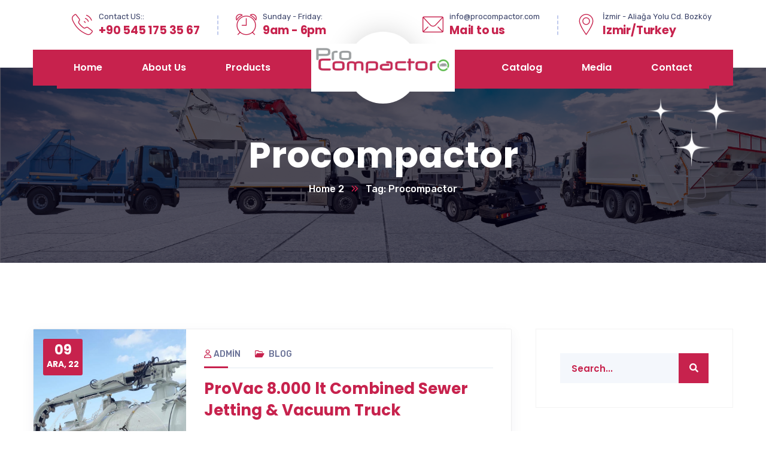

--- FILE ---
content_type: text/html; charset=UTF-8
request_url: https://procompactor.com/tag/procompactor/
body_size: 21699
content:
<!doctype html>
<html lang="tr">
<head>
    <meta charset="UTF-8">
    <meta name="viewport" content="width=device-width, initial-scale=1">
    <link rel="profile" href="//gmpg.org/xfn/11">
    				
				<title>Procompactor &#8211; ProCompactor &#8211; Waste Management Simplified!</title>
<meta name='robots' content='max-image-preview:large' />
<link rel='dns-prefetch' href='//fonts.googleapis.com' />
<link rel='dns-prefetch' href='//use.fontawesome.com' />
<link rel='dns-prefetch' href='//maxcdn.bootstrapcdn.com' />
<link rel='dns-prefetch' href='//platform.twitter.com' />
<link rel='dns-prefetch' href='//s3.amazonaws.com' />
<link rel='dns-prefetch' href='//ajax.googleapis.com' />
<link rel='dns-prefetch' href='//cdnjs.cloudflare.com' />
<link rel='dns-prefetch' href='//netdna.bootstrapcdn.com' />
<link rel='dns-prefetch' href='//connect.facebook.net' />
<link rel='dns-prefetch' href='//www.google-analytics.com' />
<link rel='dns-prefetch' href='//www.googletagmanager.com' />
<link rel='dns-prefetch' href='//maps.google.com' />
<link rel="alternate" type="application/rss+xml" title="ProCompactor - Waste Management Simplified! &raquo; akışı" href="https://procompactor.com/feed/" />
<link rel="alternate" type="application/rss+xml" title="ProCompactor - Waste Management Simplified! &raquo; yorum akışı" href="https://procompactor.com/comments/feed/" />
<link rel="alternate" type="application/rss+xml" title="ProCompactor - Waste Management Simplified! &raquo; Procompactor etiket akışı" href="https://procompactor.com/tag/procompactor/feed/" />
<style id='wp-img-auto-sizes-contain-inline-css' type='text/css'>
img:is([sizes=auto i],[sizes^="auto," i]){contain-intrinsic-size:3000px 1500px}
/*# sourceURL=wp-img-auto-sizes-contain-inline-css */
</style>
<link rel='stylesheet' id='sbi_styles-css' href='https://procompactor.com/wp-content/plugins/instagram-feed/css/sbi-styles.min.css?ver=6.1.3' type='text/css' media='all' />
<style id='wp-emoji-styles-inline-css' type='text/css'>

	img.wp-smiley, img.emoji {
		display: inline !important;
		border: none !important;
		box-shadow: none !important;
		height: 1em !important;
		width: 1em !important;
		margin: 0 0.07em !important;
		vertical-align: -0.1em !important;
		background: none !important;
		padding: 0 !important;
	}
/*# sourceURL=wp-emoji-styles-inline-css */
</style>
<link rel='stylesheet' id='wp-block-library-css' href='https://procompactor.com/wp-includes/css/dist/block-library/style.min.css?ver=6.9' type='text/css' media='all' />
<style id='wp-block-heading-inline-css' type='text/css'>
h1:where(.wp-block-heading).has-background,h2:where(.wp-block-heading).has-background,h3:where(.wp-block-heading).has-background,h4:where(.wp-block-heading).has-background,h5:where(.wp-block-heading).has-background,h6:where(.wp-block-heading).has-background{padding:1.25em 2.375em}h1.has-text-align-left[style*=writing-mode]:where([style*=vertical-lr]),h1.has-text-align-right[style*=writing-mode]:where([style*=vertical-rl]),h2.has-text-align-left[style*=writing-mode]:where([style*=vertical-lr]),h2.has-text-align-right[style*=writing-mode]:where([style*=vertical-rl]),h3.has-text-align-left[style*=writing-mode]:where([style*=vertical-lr]),h3.has-text-align-right[style*=writing-mode]:where([style*=vertical-rl]),h4.has-text-align-left[style*=writing-mode]:where([style*=vertical-lr]),h4.has-text-align-right[style*=writing-mode]:where([style*=vertical-rl]),h5.has-text-align-left[style*=writing-mode]:where([style*=vertical-lr]),h5.has-text-align-right[style*=writing-mode]:where([style*=vertical-rl]),h6.has-text-align-left[style*=writing-mode]:where([style*=vertical-lr]),h6.has-text-align-right[style*=writing-mode]:where([style*=vertical-rl]){rotate:180deg}
/*# sourceURL=https://procompactor.com/wp-includes/blocks/heading/style.min.css */
</style>
<style id='wp-block-latest-comments-inline-css' type='text/css'>
ol.wp-block-latest-comments{box-sizing:border-box;margin-left:0}:where(.wp-block-latest-comments:not([style*=line-height] .wp-block-latest-comments__comment)){line-height:1.1}:where(.wp-block-latest-comments:not([style*=line-height] .wp-block-latest-comments__comment-excerpt p)){line-height:1.8}.has-dates :where(.wp-block-latest-comments:not([style*=line-height])),.has-excerpts :where(.wp-block-latest-comments:not([style*=line-height])){line-height:1.5}.wp-block-latest-comments .wp-block-latest-comments{padding-left:0}.wp-block-latest-comments__comment{list-style:none;margin-bottom:1em}.has-avatars .wp-block-latest-comments__comment{list-style:none;min-height:2.25em}.has-avatars .wp-block-latest-comments__comment .wp-block-latest-comments__comment-excerpt,.has-avatars .wp-block-latest-comments__comment .wp-block-latest-comments__comment-meta{margin-left:3.25em}.wp-block-latest-comments__comment-excerpt p{font-size:.875em;margin:.36em 0 1.4em}.wp-block-latest-comments__comment-date{display:block;font-size:.75em}.wp-block-latest-comments .avatar,.wp-block-latest-comments__comment-avatar{border-radius:1.5em;display:block;float:left;height:2.5em;margin-right:.75em;width:2.5em}.wp-block-latest-comments[class*=-font-size] a,.wp-block-latest-comments[style*=font-size] a{font-size:inherit}
/*# sourceURL=https://procompactor.com/wp-includes/blocks/latest-comments/style.min.css */
</style>
<style id='wp-block-latest-posts-inline-css' type='text/css'>
.wp-block-latest-posts{box-sizing:border-box}.wp-block-latest-posts.alignleft{margin-right:2em}.wp-block-latest-posts.alignright{margin-left:2em}.wp-block-latest-posts.wp-block-latest-posts__list{list-style:none}.wp-block-latest-posts.wp-block-latest-posts__list li{clear:both;overflow-wrap:break-word}.wp-block-latest-posts.is-grid{display:flex;flex-wrap:wrap}.wp-block-latest-posts.is-grid li{margin:0 1.25em 1.25em 0;width:100%}@media (min-width:600px){.wp-block-latest-posts.columns-2 li{width:calc(50% - .625em)}.wp-block-latest-posts.columns-2 li:nth-child(2n){margin-right:0}.wp-block-latest-posts.columns-3 li{width:calc(33.33333% - .83333em)}.wp-block-latest-posts.columns-3 li:nth-child(3n){margin-right:0}.wp-block-latest-posts.columns-4 li{width:calc(25% - .9375em)}.wp-block-latest-posts.columns-4 li:nth-child(4n){margin-right:0}.wp-block-latest-posts.columns-5 li{width:calc(20% - 1em)}.wp-block-latest-posts.columns-5 li:nth-child(5n){margin-right:0}.wp-block-latest-posts.columns-6 li{width:calc(16.66667% - 1.04167em)}.wp-block-latest-posts.columns-6 li:nth-child(6n){margin-right:0}}:root :where(.wp-block-latest-posts.is-grid){padding:0}:root :where(.wp-block-latest-posts.wp-block-latest-posts__list){padding-left:0}.wp-block-latest-posts__post-author,.wp-block-latest-posts__post-date{display:block;font-size:.8125em}.wp-block-latest-posts__post-excerpt,.wp-block-latest-posts__post-full-content{margin-bottom:1em;margin-top:.5em}.wp-block-latest-posts__featured-image a{display:inline-block}.wp-block-latest-posts__featured-image img{height:auto;max-width:100%;width:auto}.wp-block-latest-posts__featured-image.alignleft{float:left;margin-right:1em}.wp-block-latest-posts__featured-image.alignright{float:right;margin-left:1em}.wp-block-latest-posts__featured-image.aligncenter{margin-bottom:1em;text-align:center}
/*# sourceURL=https://procompactor.com/wp-includes/blocks/latest-posts/style.min.css */
</style>
<style id='wp-block-search-inline-css' type='text/css'>
.wp-block-search__button{margin-left:10px;word-break:normal}.wp-block-search__button.has-icon{line-height:0}.wp-block-search__button svg{height:1.25em;min-height:24px;min-width:24px;width:1.25em;fill:currentColor;vertical-align:text-bottom}:where(.wp-block-search__button){border:1px solid #ccc;padding:6px 10px}.wp-block-search__inside-wrapper{display:flex;flex:auto;flex-wrap:nowrap;max-width:100%}.wp-block-search__label{width:100%}.wp-block-search.wp-block-search__button-only .wp-block-search__button{box-sizing:border-box;display:flex;flex-shrink:0;justify-content:center;margin-left:0;max-width:100%}.wp-block-search.wp-block-search__button-only .wp-block-search__inside-wrapper{min-width:0!important;transition-property:width}.wp-block-search.wp-block-search__button-only .wp-block-search__input{flex-basis:100%;transition-duration:.3s}.wp-block-search.wp-block-search__button-only.wp-block-search__searchfield-hidden,.wp-block-search.wp-block-search__button-only.wp-block-search__searchfield-hidden .wp-block-search__inside-wrapper{overflow:hidden}.wp-block-search.wp-block-search__button-only.wp-block-search__searchfield-hidden .wp-block-search__input{border-left-width:0!important;border-right-width:0!important;flex-basis:0;flex-grow:0;margin:0;min-width:0!important;padding-left:0!important;padding-right:0!important;width:0!important}:where(.wp-block-search__input){appearance:none;border:1px solid #949494;flex-grow:1;font-family:inherit;font-size:inherit;font-style:inherit;font-weight:inherit;letter-spacing:inherit;line-height:inherit;margin-left:0;margin-right:0;min-width:3rem;padding:8px;text-decoration:unset!important;text-transform:inherit}:where(.wp-block-search__button-inside .wp-block-search__inside-wrapper){background-color:#fff;border:1px solid #949494;box-sizing:border-box;padding:4px}:where(.wp-block-search__button-inside .wp-block-search__inside-wrapper) .wp-block-search__input{border:none;border-radius:0;padding:0 4px}:where(.wp-block-search__button-inside .wp-block-search__inside-wrapper) .wp-block-search__input:focus{outline:none}:where(.wp-block-search__button-inside .wp-block-search__inside-wrapper) :where(.wp-block-search__button){padding:4px 8px}.wp-block-search.aligncenter .wp-block-search__inside-wrapper{margin:auto}.wp-block[data-align=right] .wp-block-search.wp-block-search__button-only .wp-block-search__inside-wrapper{float:right}
/*# sourceURL=https://procompactor.com/wp-includes/blocks/search/style.min.css */
</style>
<style id='wp-block-group-inline-css' type='text/css'>
.wp-block-group{box-sizing:border-box}:where(.wp-block-group.wp-block-group-is-layout-constrained){position:relative}
/*# sourceURL=https://procompactor.com/wp-includes/blocks/group/style.min.css */
</style>
<style id='global-styles-inline-css' type='text/css'>
:root{--wp--preset--aspect-ratio--square: 1;--wp--preset--aspect-ratio--4-3: 4/3;--wp--preset--aspect-ratio--3-4: 3/4;--wp--preset--aspect-ratio--3-2: 3/2;--wp--preset--aspect-ratio--2-3: 2/3;--wp--preset--aspect-ratio--16-9: 16/9;--wp--preset--aspect-ratio--9-16: 9/16;--wp--preset--color--black: #000000;--wp--preset--color--cyan-bluish-gray: #abb8c3;--wp--preset--color--white: #ffffff;--wp--preset--color--pale-pink: #f78da7;--wp--preset--color--vivid-red: #cf2e2e;--wp--preset--color--luminous-vivid-orange: #ff6900;--wp--preset--color--luminous-vivid-amber: #fcb900;--wp--preset--color--light-green-cyan: #7bdcb5;--wp--preset--color--vivid-green-cyan: #00d084;--wp--preset--color--pale-cyan-blue: #8ed1fc;--wp--preset--color--vivid-cyan-blue: #0693e3;--wp--preset--color--vivid-purple: #9b51e0;--wp--preset--gradient--vivid-cyan-blue-to-vivid-purple: linear-gradient(135deg,rgb(6,147,227) 0%,rgb(155,81,224) 100%);--wp--preset--gradient--light-green-cyan-to-vivid-green-cyan: linear-gradient(135deg,rgb(122,220,180) 0%,rgb(0,208,130) 100%);--wp--preset--gradient--luminous-vivid-amber-to-luminous-vivid-orange: linear-gradient(135deg,rgb(252,185,0) 0%,rgb(255,105,0) 100%);--wp--preset--gradient--luminous-vivid-orange-to-vivid-red: linear-gradient(135deg,rgb(255,105,0) 0%,rgb(207,46,46) 100%);--wp--preset--gradient--very-light-gray-to-cyan-bluish-gray: linear-gradient(135deg,rgb(238,238,238) 0%,rgb(169,184,195) 100%);--wp--preset--gradient--cool-to-warm-spectrum: linear-gradient(135deg,rgb(74,234,220) 0%,rgb(151,120,209) 20%,rgb(207,42,186) 40%,rgb(238,44,130) 60%,rgb(251,105,98) 80%,rgb(254,248,76) 100%);--wp--preset--gradient--blush-light-purple: linear-gradient(135deg,rgb(255,206,236) 0%,rgb(152,150,240) 100%);--wp--preset--gradient--blush-bordeaux: linear-gradient(135deg,rgb(254,205,165) 0%,rgb(254,45,45) 50%,rgb(107,0,62) 100%);--wp--preset--gradient--luminous-dusk: linear-gradient(135deg,rgb(255,203,112) 0%,rgb(199,81,192) 50%,rgb(65,88,208) 100%);--wp--preset--gradient--pale-ocean: linear-gradient(135deg,rgb(255,245,203) 0%,rgb(182,227,212) 50%,rgb(51,167,181) 100%);--wp--preset--gradient--electric-grass: linear-gradient(135deg,rgb(202,248,128) 0%,rgb(113,206,126) 100%);--wp--preset--gradient--midnight: linear-gradient(135deg,rgb(2,3,129) 0%,rgb(40,116,252) 100%);--wp--preset--font-size--small: 13px;--wp--preset--font-size--medium: 20px;--wp--preset--font-size--large: 36px;--wp--preset--font-size--x-large: 42px;--wp--preset--spacing--20: 0.44rem;--wp--preset--spacing--30: 0.67rem;--wp--preset--spacing--40: 1rem;--wp--preset--spacing--50: 1.5rem;--wp--preset--spacing--60: 2.25rem;--wp--preset--spacing--70: 3.38rem;--wp--preset--spacing--80: 5.06rem;--wp--preset--shadow--natural: 6px 6px 9px rgba(0, 0, 0, 0.2);--wp--preset--shadow--deep: 12px 12px 50px rgba(0, 0, 0, 0.4);--wp--preset--shadow--sharp: 6px 6px 0px rgba(0, 0, 0, 0.2);--wp--preset--shadow--outlined: 6px 6px 0px -3px rgb(255, 255, 255), 6px 6px rgb(0, 0, 0);--wp--preset--shadow--crisp: 6px 6px 0px rgb(0, 0, 0);}:where(.is-layout-flex){gap: 0.5em;}:where(.is-layout-grid){gap: 0.5em;}body .is-layout-flex{display: flex;}.is-layout-flex{flex-wrap: wrap;align-items: center;}.is-layout-flex > :is(*, div){margin: 0;}body .is-layout-grid{display: grid;}.is-layout-grid > :is(*, div){margin: 0;}:where(.wp-block-columns.is-layout-flex){gap: 2em;}:where(.wp-block-columns.is-layout-grid){gap: 2em;}:where(.wp-block-post-template.is-layout-flex){gap: 1.25em;}:where(.wp-block-post-template.is-layout-grid){gap: 1.25em;}.has-black-color{color: var(--wp--preset--color--black) !important;}.has-cyan-bluish-gray-color{color: var(--wp--preset--color--cyan-bluish-gray) !important;}.has-white-color{color: var(--wp--preset--color--white) !important;}.has-pale-pink-color{color: var(--wp--preset--color--pale-pink) !important;}.has-vivid-red-color{color: var(--wp--preset--color--vivid-red) !important;}.has-luminous-vivid-orange-color{color: var(--wp--preset--color--luminous-vivid-orange) !important;}.has-luminous-vivid-amber-color{color: var(--wp--preset--color--luminous-vivid-amber) !important;}.has-light-green-cyan-color{color: var(--wp--preset--color--light-green-cyan) !important;}.has-vivid-green-cyan-color{color: var(--wp--preset--color--vivid-green-cyan) !important;}.has-pale-cyan-blue-color{color: var(--wp--preset--color--pale-cyan-blue) !important;}.has-vivid-cyan-blue-color{color: var(--wp--preset--color--vivid-cyan-blue) !important;}.has-vivid-purple-color{color: var(--wp--preset--color--vivid-purple) !important;}.has-black-background-color{background-color: var(--wp--preset--color--black) !important;}.has-cyan-bluish-gray-background-color{background-color: var(--wp--preset--color--cyan-bluish-gray) !important;}.has-white-background-color{background-color: var(--wp--preset--color--white) !important;}.has-pale-pink-background-color{background-color: var(--wp--preset--color--pale-pink) !important;}.has-vivid-red-background-color{background-color: var(--wp--preset--color--vivid-red) !important;}.has-luminous-vivid-orange-background-color{background-color: var(--wp--preset--color--luminous-vivid-orange) !important;}.has-luminous-vivid-amber-background-color{background-color: var(--wp--preset--color--luminous-vivid-amber) !important;}.has-light-green-cyan-background-color{background-color: var(--wp--preset--color--light-green-cyan) !important;}.has-vivid-green-cyan-background-color{background-color: var(--wp--preset--color--vivid-green-cyan) !important;}.has-pale-cyan-blue-background-color{background-color: var(--wp--preset--color--pale-cyan-blue) !important;}.has-vivid-cyan-blue-background-color{background-color: var(--wp--preset--color--vivid-cyan-blue) !important;}.has-vivid-purple-background-color{background-color: var(--wp--preset--color--vivid-purple) !important;}.has-black-border-color{border-color: var(--wp--preset--color--black) !important;}.has-cyan-bluish-gray-border-color{border-color: var(--wp--preset--color--cyan-bluish-gray) !important;}.has-white-border-color{border-color: var(--wp--preset--color--white) !important;}.has-pale-pink-border-color{border-color: var(--wp--preset--color--pale-pink) !important;}.has-vivid-red-border-color{border-color: var(--wp--preset--color--vivid-red) !important;}.has-luminous-vivid-orange-border-color{border-color: var(--wp--preset--color--luminous-vivid-orange) !important;}.has-luminous-vivid-amber-border-color{border-color: var(--wp--preset--color--luminous-vivid-amber) !important;}.has-light-green-cyan-border-color{border-color: var(--wp--preset--color--light-green-cyan) !important;}.has-vivid-green-cyan-border-color{border-color: var(--wp--preset--color--vivid-green-cyan) !important;}.has-pale-cyan-blue-border-color{border-color: var(--wp--preset--color--pale-cyan-blue) !important;}.has-vivid-cyan-blue-border-color{border-color: var(--wp--preset--color--vivid-cyan-blue) !important;}.has-vivid-purple-border-color{border-color: var(--wp--preset--color--vivid-purple) !important;}.has-vivid-cyan-blue-to-vivid-purple-gradient-background{background: var(--wp--preset--gradient--vivid-cyan-blue-to-vivid-purple) !important;}.has-light-green-cyan-to-vivid-green-cyan-gradient-background{background: var(--wp--preset--gradient--light-green-cyan-to-vivid-green-cyan) !important;}.has-luminous-vivid-amber-to-luminous-vivid-orange-gradient-background{background: var(--wp--preset--gradient--luminous-vivid-amber-to-luminous-vivid-orange) !important;}.has-luminous-vivid-orange-to-vivid-red-gradient-background{background: var(--wp--preset--gradient--luminous-vivid-orange-to-vivid-red) !important;}.has-very-light-gray-to-cyan-bluish-gray-gradient-background{background: var(--wp--preset--gradient--very-light-gray-to-cyan-bluish-gray) !important;}.has-cool-to-warm-spectrum-gradient-background{background: var(--wp--preset--gradient--cool-to-warm-spectrum) !important;}.has-blush-light-purple-gradient-background{background: var(--wp--preset--gradient--blush-light-purple) !important;}.has-blush-bordeaux-gradient-background{background: var(--wp--preset--gradient--blush-bordeaux) !important;}.has-luminous-dusk-gradient-background{background: var(--wp--preset--gradient--luminous-dusk) !important;}.has-pale-ocean-gradient-background{background: var(--wp--preset--gradient--pale-ocean) !important;}.has-electric-grass-gradient-background{background: var(--wp--preset--gradient--electric-grass) !important;}.has-midnight-gradient-background{background: var(--wp--preset--gradient--midnight) !important;}.has-small-font-size{font-size: var(--wp--preset--font-size--small) !important;}.has-medium-font-size{font-size: var(--wp--preset--font-size--medium) !important;}.has-large-font-size{font-size: var(--wp--preset--font-size--large) !important;}.has-x-large-font-size{font-size: var(--wp--preset--font-size--x-large) !important;}
/*# sourceURL=global-styles-inline-css */
</style>

<style id='classic-theme-styles-inline-css' type='text/css'>
/*! This file is auto-generated */
.wp-block-button__link{color:#fff;background-color:#32373c;border-radius:9999px;box-shadow:none;text-decoration:none;padding:calc(.667em + 2px) calc(1.333em + 2px);font-size:1.125em}.wp-block-file__button{background:#32373c;color:#fff;text-decoration:none}
/*# sourceURL=/wp-includes/css/classic-themes.min.css */
</style>
<link data-minify="1" rel='stylesheet' id='booked-tooltipster-css' href='https://procompactor.com/wp-content/cache/min/1/wp-content/plugins/booked/assets/js/tooltipster/css/tooltipster.css?ver=1702881634' type='text/css' media='all' />
<link data-minify="1" rel='stylesheet' id='booked-tooltipster-theme-css' href='https://procompactor.com/wp-content/cache/min/1/wp-content/plugins/booked/assets/js/tooltipster/css/themes/tooltipster-light.css?ver=1702881634' type='text/css' media='all' />
<link data-minify="1" rel='stylesheet' id='booked-animations-css' href='https://procompactor.com/wp-content/cache/min/1/wp-content/plugins/booked/assets/css/animations.css?ver=1702881634' type='text/css' media='all' />
<link data-minify="1" rel='stylesheet' id='booked-css-css' href='https://procompactor.com/wp-content/cache/min/1/wp-content/plugins/booked/dist/booked.css?ver=1702881634' type='text/css' media='all' />
<style id='booked-css-inline-css' type='text/css'>
#ui-datepicker-div.booked_custom_date_picker table.ui-datepicker-calendar tbody td a.ui-state-active,#ui-datepicker-div.booked_custom_date_picker table.ui-datepicker-calendar tbody td a.ui-state-active:hover,body #booked-profile-page input[type=submit].button-primary:hover,body .booked-list-view button.button:hover, body .booked-list-view input[type=submit].button-primary:hover,body div.booked-calendar input[type=submit].button-primary:hover,body .booked-modal input[type=submit].button-primary:hover,body div.booked-calendar .bc-head,body div.booked-calendar .bc-head .bc-col,body div.booked-calendar .booked-appt-list .timeslot .timeslot-people button:hover,body #booked-profile-page .booked-profile-header,body #booked-profile-page .booked-tabs li.active a,body #booked-profile-page .booked-tabs li.active a:hover,body #booked-profile-page .appt-block .google-cal-button > a:hover,#ui-datepicker-div.booked_custom_date_picker .ui-datepicker-header{ background:#c4f2d4 !important; }body #booked-profile-page input[type=submit].button-primary:hover,body div.booked-calendar input[type=submit].button-primary:hover,body .booked-list-view button.button:hover, body .booked-list-view input[type=submit].button-primary:hover,body .booked-modal input[type=submit].button-primary:hover,body div.booked-calendar .bc-head .bc-col,body div.booked-calendar .booked-appt-list .timeslot .timeslot-people button:hover,body #booked-profile-page .booked-profile-header,body #booked-profile-page .appt-block .google-cal-button > a:hover{ border-color:#c4f2d4 !important; }body div.booked-calendar .bc-row.days,body div.booked-calendar .bc-row.days .bc-col,body .booked-calendarSwitcher.calendar,body #booked-profile-page .booked-tabs,#ui-datepicker-div.booked_custom_date_picker table.ui-datepicker-calendar thead,#ui-datepicker-div.booked_custom_date_picker table.ui-datepicker-calendar thead th{ background:#039146 !important; }body div.booked-calendar .bc-row.days .bc-col,body #booked-profile-page .booked-tabs{ border-color:#039146 !important; }#ui-datepicker-div.booked_custom_date_picker table.ui-datepicker-calendar tbody td.ui-datepicker-today a,#ui-datepicker-div.booked_custom_date_picker table.ui-datepicker-calendar tbody td.ui-datepicker-today a:hover,body #booked-profile-page input[type=submit].button-primary,body div.booked-calendar input[type=submit].button-primary,body .booked-list-view button.button, body .booked-list-view input[type=submit].button-primary,body .booked-list-view button.button, body .booked-list-view input[type=submit].button-primary,body .booked-modal input[type=submit].button-primary,body div.booked-calendar .booked-appt-list .timeslot .timeslot-people button,body #booked-profile-page .booked-profile-appt-list .appt-block.approved .status-block,body #booked-profile-page .appt-block .google-cal-button > a,body .booked-modal p.booked-title-bar,body div.booked-calendar .bc-col:hover .date span,body .booked-list-view a.booked_list_date_picker_trigger.booked-dp-active,body .booked-list-view a.booked_list_date_picker_trigger.booked-dp-active:hover,.booked-ms-modal .booked-book-appt,body #booked-profile-page .booked-tabs li a .counter{ background:#56c477; }body #booked-profile-page input[type=submit].button-primary,body div.booked-calendar input[type=submit].button-primary,body .booked-list-view button.button, body .booked-list-view input[type=submit].button-primary,body .booked-list-view button.button, body .booked-list-view input[type=submit].button-primary,body .booked-modal input[type=submit].button-primary,body #booked-profile-page .appt-block .google-cal-button > a,body div.booked-calendar .booked-appt-list .timeslot .timeslot-people button,body .booked-list-view a.booked_list_date_picker_trigger.booked-dp-active,body .booked-list-view a.booked_list_date_picker_trigger.booked-dp-active:hover{ border-color:#56c477; }body .booked-modal .bm-window p i.fa,body .booked-modal .bm-window a,body .booked-appt-list .booked-public-appointment-title,body .booked-modal .bm-window p.appointment-title,.booked-ms-modal.visible:hover .booked-book-appt{ color:#56c477; }.booked-appt-list .timeslot.has-title .booked-public-appointment-title { color:inherit; }
/*# sourceURL=booked-css-inline-css */
</style>
<link data-minify="1" rel='stylesheet' id='ct-main-css-css' href='https://procompactor.com/wp-content/cache/min/1/wp-content/plugins/case-theme-core/assets/css/main.css?ver=1702881634' type='text/css' media='all' />
<link rel='stylesheet' id='progressbar-lib-css-css' href='https://procompactor.com/wp-content/plugins/case-theme-core/assets/css/lib/progressbar.min.css?ver=0.7.1' type='text/css' media='all' />
<link rel='stylesheet' id='oc-css-css' href='https://procompactor.com/wp-content/plugins/case-theme-core/assets/css/lib/owl.carousel.min.css?ver=2.2.1' type='text/css' media='all' />
<link data-minify="1" rel='stylesheet' id='ct-slick-css-css' href='https://procompactor.com/wp-content/cache/min/1/wp-content/plugins/case-theme-core/assets/css/lib/slick.css?ver=1702881634' type='text/css' media='all' />
<link data-minify="1" rel='stylesheet' id='ct-font-awesome-css' href='https://procompactor.com/wp-content/cache/min/1/wp-content/plugins/case-theme-core/assets/plugin/font-awesome/css/font-awesome.min.css?ver=1702881634' type='text/css' media='all' />
<link data-minify="1" rel='stylesheet' id='remodal-css' href='https://procompactor.com/wp-content/cache/min/1/wp-content/plugins/case-theme-user/acess/css/remodal.css?ver=1702881634' type='text/css' media='all' />
<link data-minify="1" rel='stylesheet' id='remodal-default-theme-css' href='https://procompactor.com/wp-content/cache/min/1/wp-content/plugins/case-theme-user/acess/css/remodal-default-theme.css?ver=1702881634' type='text/css' media='all' />
<link data-minify="1" rel='stylesheet' id='contact-form-7-css' href='https://procompactor.com/wp-content/cache/min/1/wp-content/plugins/contact-form-7/includes/css/styles.css?ver=1702881634' type='text/css' media='all' />
<link data-minify="1" rel='stylesheet' id='redux-extendify-styles-css' href='https://procompactor.com/wp-content/cache/min/1/wp-content/plugins/redux-framework/redux-core/assets/css/extendify-utilities.css?ver=1702881634' type='text/css' media='all' />
<link data-minify="1" rel='stylesheet' id='woocommerce-layout-css' href='https://procompactor.com/wp-content/cache/min/1/wp-content/plugins/woocommerce/assets/css/woocommerce-layout.css?ver=1702881634' type='text/css' media='all' />
<link data-minify="1" rel='stylesheet' id='woocommerce-smallscreen-css' href='https://procompactor.com/wp-content/cache/min/1/wp-content/plugins/woocommerce/assets/css/woocommerce-smallscreen.css?ver=1702881634' type='text/css' media='only screen and (max-width: 768px)' />
<link data-minify="1" rel='stylesheet' id='woocommerce-general-css' href='https://procompactor.com/wp-content/cache/min/1/wp-content/plugins/woocommerce/assets/css/woocommerce.css?ver=1702881634' type='text/css' media='all' />
<style id='woocommerce-inline-inline-css' type='text/css'>
.woocommerce form .form-row .required { visibility: visible; }
/*# sourceURL=woocommerce-inline-inline-css */
</style>
<link data-minify="1" rel='stylesheet' id='yith-quick-view-css' href='https://procompactor.com/wp-content/cache/min/1/wp-content/plugins/yith-woocommerce-quick-view/assets/css/yith-quick-view.css?ver=1702881634' type='text/css' media='all' />
<style id='yith-quick-view-inline-css' type='text/css'>

				#yith-quick-view-modal .yith-wcqv-main{background:#ffffff;}
				#yith-quick-view-close{color:#cdcdcd;}
				#yith-quick-view-close:hover{color:#ff0000;}
/*# sourceURL=yith-quick-view-inline-css */
</style>
<link data-minify="1" rel='stylesheet' id='jquery-selectBox-css' href='https://procompactor.com/wp-content/cache/min/1/wp-content/plugins/yith-woocommerce-wishlist/assets/css/jquery.selectBox.css?ver=1702881634' type='text/css' media='all' />
<link data-minify="1" rel='stylesheet' id='yith-wcwl-font-awesome-css' href='https://procompactor.com/wp-content/cache/min/1/wp-content/plugins/yith-woocommerce-wishlist/assets/css/font-awesome.css?ver=1702881634' type='text/css' media='all' />
<link data-minify="1" rel='stylesheet' id='woocommerce_prettyPhoto_css-css' href='https://procompactor.com/wp-content/cache/min/1/wp-content/plugins/woocommerce/assets/css/prettyPhoto.css?ver=1702881634' type='text/css' media='all' />
<link data-minify="1" rel='stylesheet' id='yith-wcwl-main-css' href='https://procompactor.com/wp-content/cache/min/1/wp-content/plugins/yith-woocommerce-wishlist/assets/css/style.css?ver=1702881634' type='text/css' media='all' />
<style id='yith-wcwl-main-inline-css' type='text/css'>
.yith-wcwl-share li a{color: #FFFFFF;}.yith-wcwl-share li a:hover{color: #FFFFFF;}.yith-wcwl-share a.facebook{background: #39599E; background-color: #39599E;}.yith-wcwl-share a.facebook:hover{background: #39599E; background-color: #39599E;}.yith-wcwl-share a.twitter{background: #45AFE2; background-color: #45AFE2;}.yith-wcwl-share a.twitter:hover{background: #39599E; background-color: #39599E;}.yith-wcwl-share a.pinterest{background: #AB2E31; background-color: #AB2E31;}.yith-wcwl-share a.pinterest:hover{background: #39599E; background-color: #39599E;}.yith-wcwl-share a.email{background: #FBB102; background-color: #FBB102;}.yith-wcwl-share a.email:hover{background: #39599E; background-color: #39599E;}.yith-wcwl-share a.whatsapp{background: #00A901; background-color: #00A901;}.yith-wcwl-share a.whatsapp:hover{background: #39599E; background-color: #39599E;}
/*# sourceURL=yith-wcwl-main-inline-css */
</style>
<link rel='stylesheet' id='bootstrap-css' href='https://procompactor.com/wp-content/themes/bixol/assets/css/bootstrap.min.css?ver=4.0.0' type='text/css' media='all' />
<link data-minify="1" rel='stylesheet' id='font-awesome-css' href='https://procompactor.com/wp-content/cache/min/1/wp-content/plugins/elementor/assets/lib/font-awesome/css/font-awesome.min.css?ver=1702881634' type='text/css' media='all' />
<style id='font-awesome-inline-css' type='text/css'>
[data-font="FontAwesome"]:before {font-family: 'FontAwesome' !important;content: attr(data-icon) !important;speak: none !important;font-weight: normal !important;font-variant: normal !important;text-transform: none !important;line-height: 1 !important;font-style: normal !important;-webkit-font-smoothing: antialiased !important;-moz-osx-font-smoothing: grayscale !important;}
/*# sourceURL=font-awesome-inline-css */
</style>
<link data-minify="1" rel='stylesheet' id='font-awesome5-css' href='https://procompactor.com/wp-content/cache/min/1/wp-content/themes/bixol/assets/css/font-awesome5.min.css?ver=1702881634' type='text/css' media='all' />
<link data-minify="1" rel='stylesheet' id='font-flaticon-css' href='https://procompactor.com/wp-content/cache/min/1/wp-content/themes/bixol/assets/css/flaticon.css?ver=1702881634' type='text/css' media='all' />
<link data-minify="1" rel='stylesheet' id='font-flaticon-v2-css' href='https://procompactor.com/wp-content/cache/min/1/wp-content/themes/bixol/assets/css/flaticon-v2.css?ver=1702881634' type='text/css' media='all' />
<link data-minify="1" rel='stylesheet' id='font-flaticon-v3-css' href='https://procompactor.com/wp-content/cache/min/1/wp-content/themes/bixol/assets/css/flaticon-v3.css?ver=1702881634' type='text/css' media='all' />
<link data-minify="1" rel='stylesheet' id='font-material-icon-css' href='https://procompactor.com/wp-content/cache/min/1/wp-content/themes/bixol/assets/css/material-design-iconic-font.min.css?ver=1702881634' type='text/css' media='all' />
<link data-minify="1" rel='stylesheet' id='magnific-popup-css' href='https://procompactor.com/wp-content/cache/min/1/wp-content/themes/bixol/assets/css/magnific-popup.css?ver=1702881634' type='text/css' media='all' />
<link data-minify="1" rel='stylesheet' id='animate-css' href='https://procompactor.com/wp-content/cache/min/1/wp-content/themes/bixol/assets/css/animate.css?ver=1702881634' type='text/css' media='all' />
<link data-minify="1" rel='stylesheet' id='twentytwenty-css' href='https://procompactor.com/wp-content/cache/min/1/wp-content/themes/bixol/assets/css/twentytwenty.css?ver=1702881634' type='text/css' media='all' />
<link data-minify="1" rel='stylesheet' id='bixol-theme-css' href='https://procompactor.com/wp-content/cache/min/1/wp-content/themes/bixol/assets/css/theme.css?ver=1702881635' type='text/css' media='all' />
<style id='bixol-theme-inline-css' type='text/css'>
:root{--primary-color: #c7224d;--secondary-color: #c7224d;--third-color: #686868;--four-color: #c7224d;--fifth-color: #878787;--dark-color: #c7224d;--primary-color-rgb: 199,34,77;--secondary-color-rgb: 199,34,77;--third-color-rgb: 104,104,104;--four-color-rgb: 199,34,77;--fifth-color-rgb: 135,135,135;--dark-color-rgb: 199,34,77;--link-color: #c7224d;--link-color-hover: #c7224d;--link-color-active: #c7224d;}
        @media screen and (max-width: 1199px) {
		        }
        		@media screen and (min-width: 1200px) {
				}
		
/*# sourceURL=bixol-theme-inline-css */
</style>
<link rel='stylesheet' id='bixol-style-css' href='https://procompactor.com/wp-content/themes/bixol/style.css?ver=6.9' type='text/css' media='all' />
<link rel='stylesheet' id='bixol-google-fonts-css' href='//fonts.googleapis.com/css?family=Barlow%3A400%2C500%2C600%2C700%7CLato%3A400%2C700%7CRoboto%3A400%2C700%7CRubik%3A300%2C400%2C400i%2C500%2C500i%2C600%2C600i%2C700%2C700i%7CPoppins%3A300%2C400%2C400i%2C500%2C500i%2C600%2C600i%2C700%2C700i%2C800%2C900%7CPlayfair+Display%3A400%2C400i%2C700%2C700i%2C800%2C900%7CNunito+Sans%3A400%2C400i%2C700%2C700i%2C800%2C900%7CMuli%3A400%7CKalam%3A400&#038;subset=latin%2Clatin-ext&#038;ver=6.9' type='text/css' media='all' />
<link data-minify="1" rel='stylesheet' id='elementor-icons-css' href='https://procompactor.com/wp-content/cache/min/1/wp-content/plugins/elementor/assets/lib/eicons/css/elementor-icons.min.css?ver=1702881635' type='text/css' media='all' />
<link rel='stylesheet' id='elementor-frontend-css' href='https://procompactor.com/wp-content/plugins/elementor/assets/css/frontend-lite.min.css?ver=3.12.1' type='text/css' media='all' />
<link data-minify="1" rel='stylesheet' id='swiper-css' href='https://procompactor.com/wp-content/cache/min/1/wp-content/plugins/elementor/assets/lib/swiper/v8/css/swiper.min.css?ver=1702881635' type='text/css' media='all' />
<link rel='stylesheet' id='elementor-post-72-css' href='https://procompactor.com/wp-content/uploads/elementor/css/post-72.css?ver=1681798107' type='text/css' media='all' />
<link rel='stylesheet' id='elementor-global-css' href='https://procompactor.com/wp-content/uploads/elementor/css/global.css?ver=1681798108' type='text/css' media='all' />
<link rel='stylesheet' id='elementor-post-70-css' href='https://procompactor.com/wp-content/uploads/elementor/css/post-70.css?ver=1685647474' type='text/css' media='all' />
<link data-minify="1" rel='stylesheet' id='booked-wc-fe-styles-css' href='https://procompactor.com/wp-content/cache/min/1/wp-content/plugins/booked/includes/add-ons/woocommerce-payments/css/frontend-style.css?ver=1702881635' type='text/css' media='all' />
<link data-minify="1" rel='stylesheet' id='font-awesome-official-css' href='https://procompactor.com/wp-content/cache/min/1/releases/v6.4.0/css/all.css?ver=1702881635' type='text/css' media='all' crossorigin="anonymous" />
<style id='rocket-lazyload-inline-css' type='text/css'>
.rll-youtube-player{position:relative;padding-bottom:56.23%;height:0;overflow:hidden;max-width:100%;}.rll-youtube-player:focus-within{outline: 2px solid currentColor;outline-offset: 5px;}.rll-youtube-player iframe{position:absolute;top:0;left:0;width:100%;height:100%;z-index:100;background:0 0}.rll-youtube-player img{bottom:0;display:block;left:0;margin:auto;max-width:100%;width:100%;position:absolute;right:0;top:0;border:none;height:auto;-webkit-transition:.4s all;-moz-transition:.4s all;transition:.4s all}.rll-youtube-player img:hover{-webkit-filter:brightness(75%)}.rll-youtube-player .play{height:100%;width:100%;left:0;top:0;position:absolute;background:url(https://procompactor.com/wp-content/plugins/wp-rocket/assets/img/youtube.png) no-repeat center;background-color: transparent !important;cursor:pointer;border:none;}
/*# sourceURL=rocket-lazyload-inline-css */
</style>
<link data-minify="1" rel='stylesheet' id='font-awesome-official-v4shim-css' href='https://procompactor.com/wp-content/cache/min/1/releases/v6.4.0/css/v4-shims.css?ver=1702881635' type='text/css' media='all' crossorigin="anonymous" />
<link rel='stylesheet' id='google-fonts-1-css' href='https://fonts.googleapis.com/css?family=Roboto%3A100%2C100italic%2C200%2C200italic%2C300%2C300italic%2C400%2C400italic%2C500%2C500italic%2C600%2C600italic%2C700%2C700italic%2C800%2C800italic%2C900%2C900italic%7CRoboto+Slab%3A100%2C100italic%2C200%2C200italic%2C300%2C300italic%2C400%2C400italic%2C500%2C500italic%2C600%2C600italic%2C700%2C700italic%2C800%2C800italic%2C900%2C900italic%7CNunito+Sans%3A100%2C100italic%2C200%2C200italic%2C300%2C300italic%2C400%2C400italic%2C500%2C500italic%2C600%2C600italic%2C700%2C700italic%2C800%2C800italic%2C900%2C900italic&#038;display=swap&#038;subset=latin-ext&#038;ver=6.9' type='text/css' media='all' />
<link rel='stylesheet' id='elementor-icons-shared-0-css' href='https://procompactor.com/wp-content/plugins/elementor/assets/lib/font-awesome/css/fontawesome.min.css?ver=5.15.3' type='text/css' media='all' />
<link data-minify="1" rel='stylesheet' id='elementor-icons-fa-brands-css' href='https://procompactor.com/wp-content/cache/min/1/wp-content/plugins/elementor/assets/lib/font-awesome/css/brands.min.css?ver=1702881635' type='text/css' media='all' />
<link data-minify="1" rel='stylesheet' id='elementor-icons-fa-solid-css' href='https://procompactor.com/wp-content/cache/min/1/wp-content/plugins/elementor/assets/lib/font-awesome/css/solid.min.css?ver=1702881635' type='text/css' media='all' />
<link rel="preconnect" href="https://fonts.gstatic.com/" crossorigin><script type="text/javascript" src="https://procompactor.com/wp-includes/js/jquery/jquery.min.js?ver=3.7.1" id="jquery-core-js"></script>
<script type="text/javascript" src="https://procompactor.com/wp-includes/js/jquery/jquery-migrate.min.js?ver=3.4.1" id="jquery-migrate-js"></script>




<link rel="https://api.w.org/" href="https://procompactor.com/wp-json/" /><link rel="alternate" title="JSON" type="application/json" href="https://procompactor.com/wp-json/wp/v2/tags/105" /><link rel="EditURI" type="application/rsd+xml" title="RSD" href="https://procompactor.com/xmlrpc.php?rsd" />
<meta name="generator" content="WordPress 6.9" />
<meta name="generator" content="WooCommerce 7.6.0" />
<meta name="generator" content="Redux 4.4.0" /><!-- Yandex.Metrika counter -->

<noscript><div><img src="https://mc.yandex.ru/watch/88101018" style="position:absolute; left:-9999px;" alt="" /></div></noscript>
<!-- /Yandex.Metrika counter --><link rel="icon" type="image/png" href="https://procompactor.com/wp-content/uploads/2023/04/Logovektor-kopyasi-2.jpeg"/>	<noscript><style>.woocommerce-product-gallery{ opacity: 1 !important; }</style></noscript>
	<meta name="generator" content="Elementor 3.12.1; features: e_dom_optimization, e_optimized_assets_loading, e_optimized_css_loading, a11y_improvements, additional_custom_breakpoints; settings: css_print_method-external, google_font-enabled, font_display-swap">
<meta name="generator" content="Powered by Slider Revolution 6.6.12 - responsive, Mobile-Friendly Slider Plugin for WordPress with comfortable drag and drop interface." />
<script>function setREVStartSize(e){
			//window.requestAnimationFrame(function() {
				window.RSIW = window.RSIW===undefined ? window.innerWidth : window.RSIW;
				window.RSIH = window.RSIH===undefined ? window.innerHeight : window.RSIH;
				try {
					var pw = document.getElementById(e.c).parentNode.offsetWidth,
						newh;
					pw = pw===0 || isNaN(pw) || (e.l=="fullwidth" || e.layout=="fullwidth") ? window.RSIW : pw;
					e.tabw = e.tabw===undefined ? 0 : parseInt(e.tabw);
					e.thumbw = e.thumbw===undefined ? 0 : parseInt(e.thumbw);
					e.tabh = e.tabh===undefined ? 0 : parseInt(e.tabh);
					e.thumbh = e.thumbh===undefined ? 0 : parseInt(e.thumbh);
					e.tabhide = e.tabhide===undefined ? 0 : parseInt(e.tabhide);
					e.thumbhide = e.thumbhide===undefined ? 0 : parseInt(e.thumbhide);
					e.mh = e.mh===undefined || e.mh=="" || e.mh==="auto" ? 0 : parseInt(e.mh,0);
					if(e.layout==="fullscreen" || e.l==="fullscreen")
						newh = Math.max(e.mh,window.RSIH);
					else{
						e.gw = Array.isArray(e.gw) ? e.gw : [e.gw];
						for (var i in e.rl) if (e.gw[i]===undefined || e.gw[i]===0) e.gw[i] = e.gw[i-1];
						e.gh = e.el===undefined || e.el==="" || (Array.isArray(e.el) && e.el.length==0)? e.gh : e.el;
						e.gh = Array.isArray(e.gh) ? e.gh : [e.gh];
						for (var i in e.rl) if (e.gh[i]===undefined || e.gh[i]===0) e.gh[i] = e.gh[i-1];
											
						var nl = new Array(e.rl.length),
							ix = 0,
							sl;
						e.tabw = e.tabhide>=pw ? 0 : e.tabw;
						e.thumbw = e.thumbhide>=pw ? 0 : e.thumbw;
						e.tabh = e.tabhide>=pw ? 0 : e.tabh;
						e.thumbh = e.thumbhide>=pw ? 0 : e.thumbh;
						for (var i in e.rl) nl[i] = e.rl[i]<window.RSIW ? 0 : e.rl[i];
						sl = nl[0];
						for (var i in nl) if (sl>nl[i] && nl[i]>0) { sl = nl[i]; ix=i;}
						var m = pw>(e.gw[ix]+e.tabw+e.thumbw) ? 1 : (pw-(e.tabw+e.thumbw)) / (e.gw[ix]);
						newh =  (e.gh[ix] * m) + (e.tabh + e.thumbh);
					}
					var el = document.getElementById(e.c);
					if (el!==null && el) el.style.height = newh+"px";
					el = document.getElementById(e.c+"_wrapper");
					if (el!==null && el) {
						el.style.height = newh+"px";
						el.style.display = "block";
					}
				} catch(e){
					console.log("Failure at Presize of Slider:" + e)
				}
			//});
		  };</script>
<style id="ct_theme_options-dynamic-css" title="dynamic-css" class="redux-options-output">body #ct-header-wrap #ct-header.ct-header-main .ct-main-menu > li > a, body #ct-header-wrap #ct-header.ct-header-main .ct-main-menu .sub-menu li a{font-display:swap;}body #pagetitle.page-title{background-image:url('https://procompactor.com/wp-content/uploads/2023/06/Procompactor-Waste-Management-Equipment-1-1.png');}a{color:#c7224d;}a:hover{color:#c7224d;}a:active{color:#c7224d;}body{font-display:swap;}h1,.h1,.text-heading{font-display:swap;}h2,.h2{font-display:swap;}h3,.h3{font-display:swap;}h4,.h4{font-display:swap;}h5,.h5{font-display:swap;}h6,.h6{font-display:swap;}</style><noscript><style id="rocket-lazyload-nojs-css">.rll-youtube-player, [data-lazy-src]{display:none !important;}</style></noscript><link rel='stylesheet' id='photoswipe-css' href='https://procompactor.com/wp-content/plugins/woocommerce/assets/css/photoswipe/photoswipe.min.css?ver=7.6.0' type='text/css' media='all' />
<link rel='stylesheet' id='photoswipe-default-skin-css' href='https://procompactor.com/wp-content/plugins/woocommerce/assets/css/photoswipe/default-skin/default-skin.min.css?ver=7.6.0' type='text/css' media='all' />
<link data-minify="1" rel='stylesheet' id='rs-plugin-settings-css' href='https://procompactor.com/wp-content/cache/min/1/wp-content/plugins/revslider/public/assets/css/rs6.css?ver=1702881635' type='text/css' media='all' />
<style id='rs-plugin-settings-inline-css' type='text/css'>
#rs-demo-id {}
/*# sourceURL=rs-plugin-settings-inline-css */
</style>
</head>

<body class="archive tag tag-procompactor tag-105 wp-theme-bixol theme-bixol woocommerce-no-js hfeed redux-page  site-h2 body-default-font heading-default-font header-sticky  site-404-default elementor-default elementor-kit-72">
        <div id="page" class="site">
        <header id="ct-masthead">
    <div id="ct-header-wrap" class="ct-header-layout2 fixed-height is-sticky">

        
        <div id="ct-header-middle">
            <div class="container">
                <div class="row">
                    <div class="ct-h-middle-left">
                                                    <div class="ct-h-middle-item">
                                <div class="ct-h-middle-icon"><i class="flaticon flaticon-phone"></i></div>
                                <div class="ct-h-middle-meta">
                                                                            <label>Contact US::</label>
                                                                                                                <span> +90 545 175 35 67</span>
                                       
                                </div>
                                <a href="tel:+905451753567" class="ct-h-middle-link"></a>
                            </div>
                                                  
                            <div class="ct-h-middle-item">
                                <div class="ct-h-middle-icon"><i class="flaticon flaticon-alarm-clock"></i></div>
                                <div class="ct-h-middle-meta">
                                                                            <label>Sunday - Friday:</label>
                                       
                                                                            <span>9am - 6pm</span>
                                       
                                </div>
                            </div>
                          
                    </div>
                    <div class="ct-h-middle-right">
                                                    <div class="ct-h-middle-item">
                                <div class="ct-h-middle-icon"><i class="flaticon flaticon-mail"></i></div>
                                <div class="ct-h-middle-meta">
                                                                            <label>info@procompactor.com</label>
                                                                                                                <span>Mail to us</span>
                                       
                                </div>
                                <a href="mailto:info@procompactor.com" class="ct-h-middle-link"></a>
                            </div>
                                                  
                            <div class="ct-h-middle-item">
                                <div class="ct-h-middle-icon"><i class="flaticon flaticon-pin"></i></div>
                                <div class="ct-h-middle-meta">
                                                                            <label>İzmir - Aliağa Yolu Cd. Bozköy</label>
                                       
                                                                            <span>Izmir/Turkey</span>
                                       
                                </div>
                                <a href="" class="ct-h-middle-link"></a>
                            </div>
                          
                    </div>
                </div>
            </div>
        </div>

        <div id="ct-header" class="ct-header-main">
            <div class="container">
                <div class="row">
                    <div class="ct-header-navigation ct-header-navigation-left">
                        <nav class="ct-main-navigation">
                            <div class="ct-main-navigation-inner">
                                <ul id="ct-main-menu-left" class="ct-main-menu clearfix"><li id="menu-item-6926" class="menu-item menu-item-type-custom menu-item-object-custom menu-item-home menu-item-6926"><a href="https://procompactor.com/"><span>Home</span></a></li>
<li id="menu-item-6772" class="menu-item menu-item-type-post_type menu-item-object-page menu-item-6772"><a href="https://procompactor.com/about/"><span>About Us</span></a></li>
<li id="menu-item-6900" class="menu-item menu-item-type-post_type menu-item-object-page menu-item-6900"><a href="https://procompactor.com/products/"><span>Products</span></a></li>
</ul>                            </div>
                        </nav>
                    </div>
                    <div class="ct-header-branding">
                        <div class="ct-header-branding-inner">
                            <a class="logo-dark" href="https://procompactor.com/" title="ProCompactor - Waste Management Simplified!" rel="home"><img src="data:image/svg+xml,%3Csvg%20xmlns='http://www.w3.org/2000/svg'%20viewBox='0%200%200%200'%3E%3C/svg%3E" alt="ProCompactor - Waste Management Simplified!" data-lazy-src="https://procompactor.com/wp-content/uploads/2023/04/Logovektor-kopyasi-2.jpeg"/><noscript><img src="https://procompactor.com/wp-content/uploads/2023/04/Logovektor-kopyasi-2.jpeg" alt="ProCompactor - Waste Management Simplified!"/></noscript></a><a class="logo-mobile" href="https://procompactor.com/" title="ProCompactor - Waste Management Simplified!" rel="home"><img src="data:image/svg+xml,%3Csvg%20xmlns='http://www.w3.org/2000/svg'%20viewBox='0%200%200%200'%3E%3C/svg%3E" alt="ProCompactor - Waste Management Simplified!" data-lazy-src="https://procompactor.com/wp-content/uploads/2023/04/Logovektor-kopyasi-2.jpeg"/><noscript><img src="https://procompactor.com/wp-content/uploads/2023/04/Logovektor-kopyasi-2.jpeg" alt="ProCompactor - Waste Management Simplified!"/></noscript></a>                        </div>
                    </div>
                    <div class="ct-header-navigation ct-header-navigation-right">
                        <nav class="ct-main-navigation">
                            <div class="ct-main-navigation-inner">
                                                                    <div class="ct-logo-mobile">
                                        <a href="" title="" rel="home"><img src="data:image/svg+xml,%3Csvg%20xmlns='http://www.w3.org/2000/svg'%20viewBox='0%200%200%200'%3E%3C/svg%3E" alt="" data-lazy-src="https://procompactor.com/wp-content/uploads/2023/04/Logovektor-kopyasi-2.jpeg"/><noscript><img src="https://procompactor.com/wp-content/uploads/2023/04/Logovektor-kopyasi-2.jpeg" alt=""/></noscript></a>
                                    </div>
                                                                    <div class="header-mobile-search">
        <form role="search" method="get" action="https://procompactor.com/">
            <input type="text" placeholder="Search..." name="s" class="search-field" />
            <button type="submit" class="search-submit"><i class="fac fac-search"></i></button>
        </form>
    </div>
                                <ul id="ct-main-menu-left-mobile" class="ct-main-menu clearfix"><li class="menu-item menu-item-type-custom menu-item-object-custom menu-item-home menu-item-6926"><a href="https://procompactor.com/"><span>Home</span></a></li>
<li class="menu-item menu-item-type-post_type menu-item-object-page menu-item-6772"><a href="https://procompactor.com/about/"><span>About Us</span></a></li>
<li class="menu-item menu-item-type-post_type menu-item-object-page menu-item-6900"><a href="https://procompactor.com/products/"><span>Products</span></a></li>
</ul>                                <ul id="ct-main-menu-right" class="ct-main-menu clearfix"><li id="menu-item-6901" class="menu-item menu-item-type-custom menu-item-object-custom menu-item-6901"><a href="https://www.procompactor.com/Catalog.pdf"><span>Catalog</span></a></li>
<li id="menu-item-6902" class="menu-item menu-item-type-taxonomy menu-item-object-category menu-item-6902"><a href="https://procompactor.com/category/blog/"><span>Media</span></a></li>
<li id="menu-item-6903" class="menu-item menu-item-type-post_type menu-item-object-page menu-item-6903"><a href="https://procompactor.com/contact/"><span>Contact</span></a></li>
</ul>                            </div>
                        </nav>
                    </div>
                </div>
            </div>

            <div id="ct-menu-mobile">
                <span class="btn-nav-mobile open-menu">
                    <span></span>
                </span>
            </div>
        </div>

    </div>
</header>    <div id="pagetitle" class="page-title bg-image ">
        <div class="container">
            <div class="page-title-inner">
                <div class="image-overlay"></div>
                <div class="page-title-holder">
                                        <h1 class="page-title">Procompactor</h1>                </div>

                                    <ul class="ct-breadcrumb"><li><a class="breadcrumb-entry" href="https://procompactor.com/">Home 2</a></li><li><span class="breadcrumb-entry">Tag: Procompactor</span></li></ul>                            </div>
        </div>
    </div>
        <div id="content" class="site-content ">
        	<div class="content-inner">
<div class="container content-container">
    <div class="row content-row">
        <div id="primary"  class="content-area content-has-sidebar float-left col-xl-9 col-lg-8 col-md-12 col-sm-12">
            <main id="main" class="site-main">
            <article id="post-5289" class="single-hentry archive post-5289 post type-post status-publish format-standard has-post-thumbnail hentry category-blog tag-combi-jetting-vacuum-truck tag-procompactor tag-sewer-jetting-vehicles-equipments tag-tanque-de-vacio tag-vacuum-truck">
    
    <div class="entry-featured image-effect-white">            <a data-bg="https://procompactor.com/wp-content/uploads/2022/12/Procompactor-Combi-Jetting-Vacuum-Truck1.jpeg" class="rocket-lazyload" href="https://procompactor.com/provac-combined-sewer-jetting-vacuum-truck/" style=""><img width="1320" height="1195" src="data:image/svg+xml,%3Csvg%20xmlns='http://www.w3.org/2000/svg'%20viewBox='0%200%201320%201195'%3E%3C/svg%3E" class="attachment-full size-full wp-post-image" alt="" decoding="async" fetchpriority="high" data-lazy-srcset="https://procompactor.com/wp-content/uploads/2022/12/Procompactor-Combi-Jetting-Vacuum-Truck1.jpeg 1320w, https://procompactor.com/wp-content/uploads/2022/12/Procompactor-Combi-Jetting-Vacuum-Truck1-600x543.jpeg 600w, https://procompactor.com/wp-content/uploads/2022/12/Procompactor-Combi-Jetting-Vacuum-Truck1-300x272.jpeg 300w, https://procompactor.com/wp-content/uploads/2022/12/Procompactor-Combi-Jetting-Vacuum-Truck1-1024x927.jpeg 1024w, https://procompactor.com/wp-content/uploads/2022/12/Procompactor-Combi-Jetting-Vacuum-Truck1-768x695.jpeg 768w" data-lazy-sizes="(max-width: 1320px) 100vw, 1320px" data-lazy-src="https://procompactor.com/wp-content/uploads/2022/12/Procompactor-Combi-Jetting-Vacuum-Truck1.jpeg" /><noscript><img width="1320" height="1195" src="https://procompactor.com/wp-content/uploads/2022/12/Procompactor-Combi-Jetting-Vacuum-Truck1.jpeg" class="attachment-full size-full wp-post-image" alt="" decoding="async" fetchpriority="high" srcset="https://procompactor.com/wp-content/uploads/2022/12/Procompactor-Combi-Jetting-Vacuum-Truck1.jpeg 1320w, https://procompactor.com/wp-content/uploads/2022/12/Procompactor-Combi-Jetting-Vacuum-Truck1-600x543.jpeg 600w, https://procompactor.com/wp-content/uploads/2022/12/Procompactor-Combi-Jetting-Vacuum-Truck1-300x272.jpeg 300w, https://procompactor.com/wp-content/uploads/2022/12/Procompactor-Combi-Jetting-Vacuum-Truck1-1024x927.jpeg 1024w, https://procompactor.com/wp-content/uploads/2022/12/Procompactor-Combi-Jetting-Vacuum-Truck1-768x695.jpeg 768w" sizes="(max-width: 1320px) 100vw, 1320px" /></noscript></a>
                            <div class="entry-date">
                    <span>09</span>
                    <span>Ara, 22</span>
                </div>
                    </div>    <div class="entry-body">
        <ul class="entry-meta">
                            <li class="item-author">
                    <a href="https://procompactor.com/author/admin/"><i class="far fac-user"></i>admin</a>
                </li>
                                        <li class="item--category">
                    <i class="far fac-folder-open"></i>
                    <a href="https://procompactor.com/category/blog/" rel="tag">Blog</a>                </li>
                    </ul>

        <h2 class="entry-title">
            <a href="https://procompactor.com/provac-combined-sewer-jetting-vacuum-truck/">
                                ProVac 8.000 lt Combined Sewer Jetting &#038; Vacuum Truck            </a>
        </h2>
        <div class="entry-excerpt">
            ProVac 8.000 lt Combined Sewer Jetting &amp; Vacuum Truck &nbsp; Combined sewer jetting &amp; vacuum truck is a combination of two processes that are used to maintain combined sewer systems. The first process is sewer jetting, which uses high-pressure water to flush out debris and blockages from the pipes. The second process is vacuum truck [&hellip;]        </div>
        <div class="entry-holder">
            <div class="entry-readmore">
                <a class="btn btn-plus icon-right" href="https://procompactor.com/provac-combined-sewer-jetting-vacuum-truck/">
                    Read more                    <span class="icon-abs"><i class="ct-icon-plus"></i></span>
                </a>
            </div>
                            <div class="entry-social-share">
                    <span class="social-icon fac fac-share-alt"></span>
                        <div class="entry-social">
        <a class="fb-social" title="Facebook" target="_blank" href="http://www.facebook.com/sharer/sharer.php?u=https://procompactor.com/provac-combined-sewer-jetting-vacuum-truck/"><i class="fab fac-facebook-f"></i></a>
        <a class="tw-social" title="Twitter" target="_blank" href="https://twitter.com/intent/tweet?url=https://procompactor.com/provac-combined-sewer-jetting-vacuum-truck/&text=ProVac 8.000 lt Combined Sewer Jetting &#038; Vacuum Truck%20"><i class="fab fac-twitter"></i></a>
        <a class="pin-social" title="Pinterest" target="_blank" href="http://pinterest.com/pin/create/button/?url=https://procompactor.com/provac-combined-sewer-jetting-vacuum-truck/&media=https://procompactor.com/wp-content/uploads/2022/12/Procompactor-Combi-Jetting-Vacuum-Truck1.jpeg&description=ProVac 8.000 lt Combined Sewer Jetting &#038; Vacuum Truck%20"><i class="fab fac-pinterest-p"></i></a>
        <a class="lin-social" title="LinkedIn" target="_blank" href="http://www.linkedin.com/shareArticle?mini=true&url=https://procompactor.com/provac-combined-sewer-jetting-vacuum-truck/&title=ProVac 8.000 lt Combined Sewer Jetting &#038; Vacuum Truck%20"><i class="fab fac-linkedin-in"></i></a>
    </div>
                    </div>
                    </div>
    </div>
</article><!-- #post --><article id="post-4805" class="single-hentry archive post-4805 post type-post status-publish format-standard has-post-thumbnail hentry category-products category-road-sweeping-vehicles tag-procompactor tag-procompactor-waste-management-simplified tag-road-sweepers tag-road-sweeping-vehicles tag-street-cleaning-vehicles-and-equipments tag-truck-mount-vacuum-type-road-sweepers tag-vacuum-type-road-sweepers tag-vacuum-type-road-sweeping-equipments">
    
    <div class="entry-featured image-effect-white">            <a data-bg="https://procompactor.com/wp-content/uploads/2022/01/Vacuum-type-Road-Sweepers-Procomapctor-Waste-Management-Simplified.-scaled-1.jpg" class="rocket-lazyload" href="https://procompactor.com/truck-mount-vacuum-type-road-sweepers-equipments/" style=""><img width="2560" height="1708" src="data:image/svg+xml,%3Csvg%20xmlns='http://www.w3.org/2000/svg'%20viewBox='0%200%202560%201708'%3E%3C/svg%3E" class="attachment-full size-full wp-post-image" alt="Procompactor Road Sweepers are vehicles that are used to keep streets, roads, pavements, and other hard surfaces clean and free from dirt. They are Equipped with garbage, dust collection bin, and cleaning system, special structure special operation vehicle used to remove and collect any material on the roads, streets, highways and etc." decoding="async" data-lazy-srcset="https://procompactor.com/wp-content/uploads/2022/01/Vacuum-type-Road-Sweepers-Procomapctor-Waste-Management-Simplified.-scaled-1.jpg 2560w, https://procompactor.com/wp-content/uploads/2022/01/Vacuum-type-Road-Sweepers-Procomapctor-Waste-Management-Simplified.-scaled-1-600x400.jpg 600w, https://procompactor.com/wp-content/uploads/2022/01/Vacuum-type-Road-Sweepers-Procomapctor-Waste-Management-Simplified.-scaled-1-300x200.jpg 300w, https://procompactor.com/wp-content/uploads/2022/01/Vacuum-type-Road-Sweepers-Procomapctor-Waste-Management-Simplified.-scaled-1-1024x683.jpg 1024w, https://procompactor.com/wp-content/uploads/2022/01/Vacuum-type-Road-Sweepers-Procomapctor-Waste-Management-Simplified.-scaled-1-768x512.jpg 768w, https://procompactor.com/wp-content/uploads/2022/01/Vacuum-type-Road-Sweepers-Procomapctor-Waste-Management-Simplified.-scaled-1-1536x1025.jpg 1536w, https://procompactor.com/wp-content/uploads/2022/01/Vacuum-type-Road-Sweepers-Procomapctor-Waste-Management-Simplified.-scaled-1-2048x1366.jpg 2048w" data-lazy-sizes="(max-width: 2560px) 100vw, 2560px" data-lazy-src="https://procompactor.com/wp-content/uploads/2022/01/Vacuum-type-Road-Sweepers-Procomapctor-Waste-Management-Simplified.-scaled-1.jpg" /><noscript><img width="2560" height="1708" src="https://procompactor.com/wp-content/uploads/2022/01/Vacuum-type-Road-Sweepers-Procomapctor-Waste-Management-Simplified.-scaled-1.jpg" class="attachment-full size-full wp-post-image" alt="Procompactor Road Sweepers are vehicles that are used to keep streets, roads, pavements, and other hard surfaces clean and free from dirt. They are Equipped with garbage, dust collection bin, and cleaning system, special structure special operation vehicle used to remove and collect any material on the roads, streets, highways and etc." decoding="async" srcset="https://procompactor.com/wp-content/uploads/2022/01/Vacuum-type-Road-Sweepers-Procomapctor-Waste-Management-Simplified.-scaled-1.jpg 2560w, https://procompactor.com/wp-content/uploads/2022/01/Vacuum-type-Road-Sweepers-Procomapctor-Waste-Management-Simplified.-scaled-1-600x400.jpg 600w, https://procompactor.com/wp-content/uploads/2022/01/Vacuum-type-Road-Sweepers-Procomapctor-Waste-Management-Simplified.-scaled-1-300x200.jpg 300w, https://procompactor.com/wp-content/uploads/2022/01/Vacuum-type-Road-Sweepers-Procomapctor-Waste-Management-Simplified.-scaled-1-1024x683.jpg 1024w, https://procompactor.com/wp-content/uploads/2022/01/Vacuum-type-Road-Sweepers-Procomapctor-Waste-Management-Simplified.-scaled-1-768x512.jpg 768w, https://procompactor.com/wp-content/uploads/2022/01/Vacuum-type-Road-Sweepers-Procomapctor-Waste-Management-Simplified.-scaled-1-1536x1025.jpg 1536w, https://procompactor.com/wp-content/uploads/2022/01/Vacuum-type-Road-Sweepers-Procomapctor-Waste-Management-Simplified.-scaled-1-2048x1366.jpg 2048w" sizes="(max-width: 2560px) 100vw, 2560px" /></noscript></a>
                            <div class="entry-date">
                    <span>02</span>
                    <span>Oca, 22</span>
                </div>
                    </div>    <div class="entry-body">
        <ul class="entry-meta">
                            <li class="item-author">
                    <a href="https://procompactor.com/author/admin/"><i class="far fac-user"></i>admin</a>
                </li>
                                        <li class="item--category">
                    <i class="far fac-folder-open"></i>
                    <a href="https://procompactor.com/category/products/" rel="tag">Products</a>, <a href="https://procompactor.com/category/road-sweeping-vehicles/" rel="tag">Road Sweeping Vehicles</a>                </li>
                    </ul>

        <h2 class="entry-title">
            <a href="https://procompactor.com/truck-mount-vacuum-type-road-sweepers-equipments/">
                                Truck-Mount Vacuum Type Road Sweepers            </a>
        </h2>
        <div class="entry-excerpt">
            Vacuum Type Road Sweepers &nbsp; &nbsp; As a way to combat traffic congestion and improve air quality, most cities have opted   Truck-Mount Vacuum Type Road Sweepers that help to sweep streets of debris. These sweeping vehicles typically use a jet nozzle to shoot water on the street, which both loosens and removes debris from the surface. [&hellip;]        </div>
        <div class="entry-holder">
            <div class="entry-readmore">
                <a class="btn btn-plus icon-right" href="https://procompactor.com/truck-mount-vacuum-type-road-sweepers-equipments/">
                    Read more                    <span class="icon-abs"><i class="ct-icon-plus"></i></span>
                </a>
            </div>
                            <div class="entry-social-share">
                    <span class="social-icon fac fac-share-alt"></span>
                        <div class="entry-social">
        <a class="fb-social" title="Facebook" target="_blank" href="http://www.facebook.com/sharer/sharer.php?u=https://procompactor.com/truck-mount-vacuum-type-road-sweepers-equipments/"><i class="fab fac-facebook-f"></i></a>
        <a class="tw-social" title="Twitter" target="_blank" href="https://twitter.com/intent/tweet?url=https://procompactor.com/truck-mount-vacuum-type-road-sweepers-equipments/&text=Truck-Mount Vacuum Type Road Sweepers%20"><i class="fab fac-twitter"></i></a>
        <a class="pin-social" title="Pinterest" target="_blank" href="http://pinterest.com/pin/create/button/?url=https://procompactor.com/truck-mount-vacuum-type-road-sweepers-equipments/&media=https://procompactor.com/wp-content/uploads/2022/01/Vacuum-type-Road-Sweepers-Procomapctor-Waste-Management-Simplified.-scaled-1.jpg&description=Truck-Mount Vacuum Type Road Sweepers%20"><i class="fab fac-pinterest-p"></i></a>
        <a class="lin-social" title="LinkedIn" target="_blank" href="http://www.linkedin.com/shareArticle?mini=true&url=https://procompactor.com/truck-mount-vacuum-type-road-sweepers-equipments/&title=Truck-Mount Vacuum Type Road Sweepers%20"><i class="fab fac-linkedin-in"></i></a>
    </div>
                    </div>
                    </div>
    </div>
</article><!-- #post -->            </main><!-- #main -->
        </div><!-- #primary -->

                    <aside id="secondary"  class="widget-area widget-has-sidebar sidebar-fixed col-xl-3 col-lg-4 col-md-12 col-sm-12">
                <div class="sidebar-sticky">
                    <div id="search-1" class="widget widget_search"><div class="widget-content">
<form role="search" method="get" class="search-form" action="https://procompactor.com/">
	<div class="searchform-wrap">
        <input type="text" placeholder="Search..." name="s" class="search-field" />
    	<button type="submit" class="search-submit"><i class="fac fac-search"></i></button>
    </div>
</form></div></div><div id="categories-2" class="widget widget_categories"><div class="widget-content"><h2 class="widget-title"><span>Categories</span></h2>
			<ul>
				<li class="cat-item cat-item-70"><a href="https://procompactor.com/category/blog/">Blog<span class="count">(8</span></a></a></li>
<li class="cat-item cat-item-115"><a href="https://procompactor.com/category/canal-jetting-vacuum-trucks/">Combined Sewer Jetting  &amp; Vacuum Trucks<span class="count">(1</span></a></a></li>
<li class="cat-item cat-item-98"><a href="https://procompactor.com/category/fire-fightintg-vehicles/">Fire Fightintg Vehicles<span class="count">(2</span></a></a></li>
<li class="cat-item cat-item-91"><a href="https://procompactor.com/category/hook-loaders/">Hookloaders<span class="count">(1</span></a></a></li>
<li class="cat-item cat-item-55"><a href="https://procompactor.com/category/products/">Products<span class="count">(18</span></a></a></li>
<li class="cat-item cat-item-53"><a href="https://procompactor.com/category/refuse-compactor-trucks/">Refuse Compactor Trucks<span class="count">(4</span></a></a></li>
<li class="cat-item cat-item-95"><a href="https://procompactor.com/category/road-sweeping-vehicles/">Road Sweeping Vehicles<span class="count">(2</span></a></a></li>
<li class="cat-item cat-item-59"><a href="https://procompactor.com/category/sewer-jetting-vehicles/">Sewer Jetting Trucks<span class="count">(1</span></a></a></li>
<li class="cat-item cat-item-83"><a href="https://procompactor.com/category/skip-loaders/">Skiploaders<span class="count">(1</span></a></a></li>
<li class="cat-item cat-item-77"><a href="https://procompactor.com/category/teleskopic-aerial-platform/">Teleskopic Aerial Platforms<span class="count">(2</span></a></a></li>
<li class="cat-item cat-item-64"><a href="https://procompactor.com/category/vacuum-trucks/">Vacuum Trucks<span class="count">(1</span></a></a></li>
			</ul>

			</div></div><div id="tag_cloud-4" class="widget widget_tag_cloud"><div class="widget-content"><h2 class="widget-title"><span>Etiketler</span></h2><div class="tagcloud"><a href="https://procompactor.com/tag/ampliroll/" class="tag-cloud-link tag-link-80 tag-link-position-1" style="font-size: 16.4pt;" aria-label="ampliroll (2 öge)">ampliroll</a>
<a href="https://procompactor.com/tag/camioncanaste/" class="tag-cloud-link tag-link-75 tag-link-position-2" style="font-size: 8pt;" aria-label="camioncanaste (1 öge)">camioncanaste</a>
<a href="https://procompactor.com/tag/combi-jetting-vacuum-truck/" class="tag-cloud-link tag-link-124 tag-link-position-3" style="font-size: 8pt;" aria-label="combi jetting &amp; vacuum truck (1 öge)">combi jetting &amp; vacuum truck</a>
<a href="https://procompactor.com/tag/combi-jetting-vacuum-equipment/" class="tag-cloud-link tag-link-113 tag-link-position-4" style="font-size: 8pt;" aria-label="Combi Jetting Vacuum Equipment (1 öge)">Combi Jetting Vacuum Equipment</a>
<a href="https://procompactor.com/tag/combi-jetting-vacuum-equipments/" class="tag-cloud-link tag-link-114 tag-link-position-5" style="font-size: 8pt;" aria-label="Combi Jetting Vacuum Equipments (1 öge)">Combi Jetting Vacuum Equipments</a>
<a href="https://procompactor.com/tag/fire-fighter-truck-rescue-vehicles/" class="tag-cloud-link tag-link-104 tag-link-position-6" style="font-size: 8pt;" aria-label="Fire Fighter Truck &amp; Rescue Vehicles (1 öge)">Fire Fighter Truck &amp; Rescue Vehicles</a>
<a href="https://procompactor.com/tag/garbage-collection/" class="tag-cloud-link tag-link-118 tag-link-position-7" style="font-size: 8pt;" aria-label="garbage collection (1 öge)">garbage collection</a>
<a href="https://procompactor.com/tag/garbagecompactor/" class="tag-cloud-link tag-link-119 tag-link-position-8" style="font-size: 8pt;" aria-label="garbagecompactor (1 öge)">garbagecompactor</a>
<a href="https://procompactor.com/tag/garbage-compactor-truck/" class="tag-cloud-link tag-link-54 tag-link-position-9" style="font-size: 22pt;" aria-label="Garbage Compactor Truck (3 öge)">Garbage Compactor Truck</a>
<a href="https://procompactor.com/tag/garbagetruck/" class="tag-cloud-link tag-link-120 tag-link-position-10" style="font-size: 8pt;" aria-label="garbagetruck (1 öge)">garbagetruck</a>
<a href="https://procompactor.com/tag/garbage-truck/" class="tag-cloud-link tag-link-135 tag-link-position-11" style="font-size: 8pt;" aria-label="Garbage Truck (1 öge)">Garbage Truck</a>
<a href="https://procompactor.com/tag/garbage-truck-manufacturers-in-turkey/" class="tag-cloud-link tag-link-72 tag-link-position-12" style="font-size: 8pt;" aria-label="Garbage Truck Manufacturers In Turkey (1 öge)">Garbage Truck Manufacturers In Turkey</a>
<a href="https://procompactor.com/tag/jetting-truck/" class="tag-cloud-link tag-link-116 tag-link-position-13" style="font-size: 8pt;" aria-label="Jetting Truck (1 öge)">Jetting Truck</a>
<a href="https://procompactor.com/tag/mini-packer-garbage-compactor/" class="tag-cloud-link tag-link-102 tag-link-position-14" style="font-size: 8pt;" aria-label="Mini Packer Garbage Compactor (1 öge)">Mini Packer Garbage Compactor</a>
<a href="https://procompactor.com/tag/mini-packer-refuse-compactor/" class="tag-cloud-link tag-link-103 tag-link-position-15" style="font-size: 8pt;" aria-label="Mini Packer Refuse Compactor (1 öge)">Mini Packer Refuse Compactor</a>
<a href="https://procompactor.com/tag/municipalvehicles/" class="tag-cloud-link tag-link-126 tag-link-position-16" style="font-size: 8pt;" aria-label="municipalvehicles (1 öge)">municipalvehicles</a>
<a href="https://procompactor.com/tag/procompactor/" class="tag-cloud-link tag-link-105 tag-link-position-17" style="font-size: 16.4pt;" aria-label="Procompactor (2 öge)">Procompactor</a>
<a href="https://procompactor.com/tag/procompactor-waste-management-simplified/" class="tag-cloud-link tag-link-106 tag-link-position-18" style="font-size: 8pt;" aria-label="Procompactor Waste Management Simplified (1 öge)">Procompactor Waste Management Simplified</a>
<a href="https://procompactor.com/tag/rear-loader-garbage-trucks/" class="tag-cloud-link tag-link-127 tag-link-position-19" style="font-size: 8pt;" aria-label="Rear Loader Garbage Trucks (1 öge)">Rear Loader Garbage Trucks</a>
<a href="https://procompactor.com/tag/refusecompactor/" class="tag-cloud-link tag-link-121 tag-link-position-20" style="font-size: 8pt;" aria-label="refusecompactor (1 öge)">refusecompactor</a>
<a href="https://procompactor.com/tag/refuse-compactor/" class="tag-cloud-link tag-link-73 tag-link-position-21" style="font-size: 8pt;" aria-label="refuse compactor (1 öge)">refuse compactor</a>
<a href="https://procompactor.com/tag/refuse-garbage-compactor-trucks/" class="tag-cloud-link tag-link-101 tag-link-position-22" style="font-size: 16.4pt;" aria-label="Refuse Garbage Compactor Trucks (2 öge)">Refuse Garbage Compactor Trucks</a>
<a href="https://procompactor.com/tag/refuse-truck/" class="tag-cloud-link tag-link-74 tag-link-position-23" style="font-size: 8pt;" aria-label="refuse truck (1 öge)">refuse truck</a>
<a href="https://procompactor.com/tag/road-sweepers/" class="tag-cloud-link tag-link-107 tag-link-position-24" style="font-size: 8pt;" aria-label="Road Sweepers (1 öge)">Road Sweepers</a>
<a href="https://procompactor.com/tag/road-sweeping-vehicles/" class="tag-cloud-link tag-link-108 tag-link-position-25" style="font-size: 8pt;" aria-label="Road Sweeping Vehicles (1 öge)">Road Sweeping Vehicles</a>
<a href="https://procompactor.com/tag/semitraler/" class="tag-cloud-link tag-link-122 tag-link-position-26" style="font-size: 8pt;" aria-label="semitraler (1 öge)">semitraler</a>
<a href="https://procompactor.com/tag/sewer-jetting-vehicles-equipments/" class="tag-cloud-link tag-link-60 tag-link-position-27" style="font-size: 16.4pt;" aria-label="Sewer Jetting Vehicles &amp; Equipments (2 öge)">Sewer Jetting Vehicles &amp; Equipments</a>
<a href="https://procompactor.com/tag/solid-waste-management/" class="tag-cloud-link tag-link-128 tag-link-position-28" style="font-size: 8pt;" aria-label="Solid waste management (1 öge)">Solid waste management</a>
<a href="https://procompactor.com/tag/street-cleaning-vehicles-and-equipments/" class="tag-cloud-link tag-link-109 tag-link-position-29" style="font-size: 8pt;" aria-label="Street Cleaning Vehicles and Equipments (1 öge)">Street Cleaning Vehicles and Equipments</a>
<a href="https://procompactor.com/tag/tanque-de-vacio/" class="tag-cloud-link tag-link-125 tag-link-position-30" style="font-size: 8pt;" aria-label="tanque de vacio (1 öge)">tanque de vacio</a>
<a href="https://procompactor.com/tag/telescopicplatfrom/" class="tag-cloud-link tag-link-76 tag-link-position-31" style="font-size: 8pt;" aria-label="telescopicplatfrom (1 öge)">telescopicplatfrom</a>
<a href="https://procompactor.com/tag/truck-mount-vacuum-type-road-sweepers/" class="tag-cloud-link tag-link-110 tag-link-position-32" style="font-size: 8pt;" aria-label="Truck-Mount Vacuum Type Road Sweepers (1 öge)">Truck-Mount Vacuum Type Road Sweepers</a>
<a href="https://procompactor.com/tag/vacum-truck/" class="tag-cloud-link tag-link-117 tag-link-position-33" style="font-size: 8pt;" aria-label="Vacum Truck (1 öge)">Vacum Truck</a>
<a href="https://procompactor.com/tag/vacuum-truck/" class="tag-cloud-link tag-link-63 tag-link-position-34" style="font-size: 16.4pt;" aria-label="vacuum truck (2 öge)">vacuum truck</a>
<a href="https://procompactor.com/tag/vacuum-type-road-sweepers/" class="tag-cloud-link tag-link-111 tag-link-position-35" style="font-size: 8pt;" aria-label="Vacuum type road sweepers (1 öge)">Vacuum type road sweepers</a>
<a href="https://procompactor.com/tag/vacuum-type-road-sweeping-equipments/" class="tag-cloud-link tag-link-112 tag-link-position-36" style="font-size: 8pt;" aria-label="vacuum type road sweeping equipments (1 öge)">vacuum type road sweeping equipments</a>
<a href="https://procompactor.com/tag/waste-collection-and-management-equipment/" class="tag-cloud-link tag-link-136 tag-link-position-37" style="font-size: 8pt;" aria-label="Waste Collection and Management Equipment (1 öge)">Waste Collection and Management Equipment</a>
<a href="https://procompactor.com/tag/waste-collection-and-management-vehicles/" class="tag-cloud-link tag-link-132 tag-link-position-38" style="font-size: 16.4pt;" aria-label="Waste Collection and Management Vehicles (2 öge)">Waste Collection and Management Vehicles</a>
<a href="https://procompactor.com/tag/waste-collection-equipment/" class="tag-cloud-link tag-link-137 tag-link-position-39" style="font-size: 8pt;" aria-label="Waste Collection Equipment (1 öge)">Waste Collection Equipment</a>
<a href="https://procompactor.com/tag/waste-collection-vehicles/" class="tag-cloud-link tag-link-133 tag-link-position-40" style="font-size: 16.4pt;" aria-label="Waste Collection Vehicles (2 öge)">Waste Collection Vehicles</a>
<a href="https://procompactor.com/tag/wastecompactor/" class="tag-cloud-link tag-link-123 tag-link-position-41" style="font-size: 8pt;" aria-label="wastecompactor (1 öge)">wastecompactor</a>
<a href="https://procompactor.com/tag/wastemanagement/" class="tag-cloud-link tag-link-129 tag-link-position-42" style="font-size: 8pt;" aria-label="wastemanagement (1 öge)">wastemanagement</a>
<a href="https://procompactor.com/tag/wastemanagementequipment/" class="tag-cloud-link tag-link-130 tag-link-position-43" style="font-size: 8pt;" aria-label="wastemanagementequipment (1 öge)">wastemanagementequipment</a>
<a href="https://procompactor.com/tag/waste-management-vehicles/" class="tag-cloud-link tag-link-134 tag-link-position-44" style="font-size: 8pt;" aria-label="Waste Management Vehicles (1 öge)">Waste Management Vehicles</a>
<a href="https://procompactor.com/tag/wastemanagementvehicles/" class="tag-cloud-link tag-link-131 tag-link-position-45" style="font-size: 8pt;" aria-label="wastemanagementvehicles (1 öge)">wastemanagementvehicles</a></div>
</div></div><div id="block-2" class="widget widget_block widget_search"><div class="widget-content"><form role="search" method="get" action="https://procompactor.com/" class="wp-block-search__button-outside wp-block-search__text-button wp-block-search"    ><label class="wp-block-search__label" for="wp-block-search__input-1" >Ara</label><div class="wp-block-search__inside-wrapper" ><input class="wp-block-search__input" id="wp-block-search__input-1" placeholder="" value="" type="search" name="s" required /><button aria-label="Ara" class="wp-block-search__button wp-element-button" type="submit" >Ara</button></div></form></div></div><div id="block-3" class="widget widget_block"><div class="widget-content"><div class="wp-block-group"><div class="wp-block-group__inner-container is-layout-flow wp-block-group-is-layout-flow"><h2 class="wp-block-heading">Recent Posts</h2><ul class="wp-block-latest-posts__list wp-block-latest-posts"><li><a class="wp-block-latest-posts__post-title" href="https://procompactor.com/revolutionizing-waste-collection-and-management-vehicles/">Revolutionizing Waste Collection and Management Vehicles</a></li>
<li><a class="wp-block-latest-posts__post-title" href="https://procompactor.com/waste-collection-and-management-vehicles/">Waste Collection and Management Vehicles</a></li>
<li><a class="wp-block-latest-posts__post-title" href="https://procompactor.com/solid-waste-management/">Solid Waste Management</a></li>
<li><a class="wp-block-latest-posts__post-title" href="https://procompactor.com/provac-combined-sewer-jetting-vacuum-truck/">ProVac 8.000 lt Combined Sewer Jetting &#038; Vacuum Truck</a></li>
<li><a class="wp-block-latest-posts__post-title" href="https://procompactor.com/semi-trailer-garbage-transfer-truck/">Semi Trailer Garbage Transfer Compactor</a></li>
</ul></div></div></div></div><div id="block-4" class="widget widget_block"><div class="widget-content"><div class="wp-block-group"><div class="wp-block-group__inner-container is-layout-flow wp-block-group-is-layout-flow"><h2 class="wp-block-heading">Recent Comments</h2><div class="no-comments wp-block-latest-comments">Görüntülenecek bir yorum yok.</div></div></div></div></div>                </div>
            </aside>
            </div>
</div>
	</div><!-- #content inner -->
</div><!-- #content -->

<footer id="colophon" class="site-footer-custom">
            <div class="footer-custom-inner">
            <div class="container">
                <div class="row">
                    <div class="col-12">
                        		<div data-elementor-type="wp-post" data-elementor-id="70" class="elementor elementor-70">
							        <section class="elementor-section elementor-top-section elementor-element elementor-element-1ae08c7 elementor-section-stretched elementor-section-boxed elementor-section-height-default elementor-section-height-default ct-header-fixed-none" data-id="1ae08c7" data-element_type="section" data-settings="{&quot;stretch_section&quot;:&quot;section-stretched&quot;,&quot;background_background&quot;:&quot;classic&quot;}">
            
                        <div class="elementor-container elementor-column-gap-extended ">
                    <div class="elementor-column elementor-col-100 elementor-top-column elementor-element elementor-element-9523fa3" data-id="9523fa3" data-element_type="column" data-settings="{&quot;background_background&quot;:&quot;gradient&quot;}">
            <div class="elementor-widget-wrap elementor-element-populated">
                        		<div class="elementor-element elementor-element-96c3370 logo-footer elementor-widget elementor-widget-ct_image" data-id="96c3370" data-element_type="widget" data-widget_type="ct_image.default">
				<div class="elementor-widget-container">
			<div class="ct-image-single ct-no-effect  wow fadeInUp">
            <a href="https://procompactor.com/yeni/">            <img width="1200" height="400" src="data:image/svg+xml,%3Csvg%20xmlns='http://www.w3.org/2000/svg'%20viewBox='0%200%201200%20400'%3E%3C/svg%3E" class="attachment-full" alt="" data-lazy-src="https://procompactor.com/wp-content/uploads/2020/08/Procompactor-logo-png-kopyasi-1.png" /><noscript><img width="1200" height="400" src="https://procompactor.com/wp-content/uploads/2020/08/Procompactor-logo-png-kopyasi-1.png" class="attachment-full" alt="" /></noscript>        </a>    </div>		</div>
				</div>
		        <section class="elementor-section elementor-inner-section elementor-element elementor-element-06d6c37 elementor-section-boxed elementor-section-height-default elementor-section-height-default ct-header-fixed-none" data-id="06d6c37" data-element_type="section" data-settings="{&quot;background_background&quot;:&quot;gradient&quot;}">
                            <div class="elementor-background-overlay"></div>
                
                        <div class="elementor-container elementor-column-gap-extended ">
                    <div class="elementor-column elementor-col-25 elementor-inner-column elementor-element elementor-element-2c886b7" data-id="2c886b7" data-element_type="column">
            <div class="elementor-widget-wrap elementor-element-populated">
                        		<div class="elementor-element elementor-element-ed7363e elementor-widget elementor-widget-ct_heading" data-id="ed7363e" data-element_type="widget" data-widget_type="ct_heading.default">
				<div class="elementor-widget-container">
			<div id="ct_heading-ed7363e" class="ct-heading h-align- ct-heading-left item-st-default">
	<div class="ct-heading--inner">
        <div class="ct-inline-css"  data-css="
            ">
        </div>
                <h3 class="item--title  st-default " data-wow-delay="ms">
            <span class="ct-text-inner">PROCOMPACTOR!</span>        </h3>
    </div>
</div>		</div>
				</div>
				<div class="elementor-element elementor-element-5545a23 elementor-widget elementor-widget-ct_text_editor" data-id="5545a23" data-element_type="widget" data-widget_type="ct_text_editor.default">
				<div class="elementor-widget-container">
			<div id="ct_text_editor-5545a23" class="ct-text-editor " data-wow-delay="ms">
	<div class="ct-item--inner">
		<div class="ct-inline-css"  data-css="
	        			">

	    </div>
		<div class="ct-text-editor elementor-clearfix">
			<h5><span style="color: #000000"><strong>Waste Management Simplified!</strong></span></h5><p>We export trustworthy and innovative products and excellent service to the world from Turkey.</p>		
		</div>
	</div>
</div>		</div>
				</div>
		            </div>
        </div>
                <div class="elementor-column elementor-col-25 elementor-inner-column elementor-element elementor-element-c415413" data-id="c415413" data-element_type="column" data-settings="{&quot;background_background&quot;:&quot;gradient&quot;}">
            <div class="elementor-widget-wrap elementor-element-populated">
                        		<div class="elementor-element elementor-element-9057129 elementor-widget elementor-widget-ct_heading" data-id="9057129" data-element_type="widget" data-widget_type="ct_heading.default">
				<div class="elementor-widget-container">
			<div id="ct_heading-9057129" class="ct-heading h-align-center ct-heading-left item-st-default">
	<div class="ct-heading--inner">
        <div class="ct-inline-css"  data-css="
            ">
        </div>
                <h3 class="item--title  st-default " data-wow-delay="ms">
            <span class="ct-text-inner">    Social Media
</span>        </h3>
    </div>
</div>		</div>
				</div>
				<div class="elementor-element elementor-element-dca508b elementor-widget__width-inherit elementor-widget elementor-widget-ct_icon" data-id="dca508b" data-element_type="widget" data-widget_type="ct_icon.default">
				<div class="elementor-widget-container">
			    <div class="ct-icon1 style2">
                                    <div class="ct-inline-css"  data-css=".ct-icon1 .ct_icon-dca508b-0, .ct-icon1 .ct_icon-dca508b-0:hover { color: #16599B!important; } .ct-icon1 .ct_icon-dca508b-0 svg { fill: #16599B!important; }"></div>
                                        <a class="ct_icon-dca508b-0" href="https://www.facebook.com/Procompactorwaste">
                    <i aria-hidden="true" class="fab fa-facebook-square"></i>                                    </a>
                                                <div class="ct-inline-css"  data-css=".ct-icon1 .ct_icon-dca508b-1, .ct-icon1 .ct_icon-dca508b-1:hover { color: #03A9F4!important; } .ct-icon1 .ct_icon-dca508b-1 svg { fill: #03A9F4!important; }"></div>
                                        <a class="ct_icon-dca508b-1" href="https://www.instagram.com/procompactorwaste/">
                    <i aria-hidden="true" class="fab fa-instagram"></i>                                    </a>
                                                <div class="ct-inline-css"  data-css=".ct-icon1 .ct_icon-dca508b-2, .ct-icon1 .ct_icon-dca508b-2:hover { color: #DD4984!important; } .ct-icon1 .ct_icon-dca508b-2 svg { fill: #DD4984!important; }"></div>
                                        <a class="ct_icon-dca508b-2" href="https://www.linkedin.com/authwall?trk=qf&amp;original_referer=https://www.procompactor.com/&amp;sessionRedirect=https%3A%2F%2Fwww.linkedin.com%2Fcompany%2Fprocompactor-waste-management-simplified">
                    <i aria-hidden="true" class="material zmdi zmdi-linkedin-box"></i>                                    </a>
                                                <div class="ct-inline-css"  data-css=".ct-icon1 .ct_icon-dca508b-3, .ct-icon1 .ct_icon-dca508b-3:hover { color: #0067FF!important; } .ct-icon1 .ct_icon-dca508b-3 svg { fill: #0067FF!important; }"></div>
                                        <a class="ct_icon-dca508b-3" href="https://www.youtube.com/watch?v=06avM0nD-S4">
                    <i aria-hidden="true" class="material zmdi zmdi-youtube"></i>                                    </a>
                        </div>
		</div>
				</div>
		            </div>
        </div>
                <div class="elementor-column elementor-col-25 elementor-inner-column elementor-element elementor-element-233cf4f" data-id="233cf4f" data-element_type="column">
            <div class="elementor-widget-wrap">
                                    </div>
        </div>
                <div class="elementor-column elementor-col-25 elementor-inner-column elementor-element elementor-element-e3ecc06" data-id="e3ecc06" data-element_type="column">
            <div class="elementor-widget-wrap elementor-element-populated">
                        		<div class="elementor-element elementor-element-cad6da4 elementor-widget elementor-widget-ct_heading" data-id="cad6da4" data-element_type="widget" data-widget_type="ct_heading.default">
				<div class="elementor-widget-container">
			<div id="ct_heading-cad6da4" class="ct-heading h-align- ct-heading-left item-st-default">
	<div class="ct-heading--inner">
        <div class="ct-inline-css"  data-css="
            ">
        </div>
                <h3 class="item--title  st-default " data-wow-delay="ms">
            <span class="ct-text-inner">Official info:</span>        </h3>
    </div>
</div>		</div>
				</div>
				<div class="elementor-element elementor-element-799f41f elementor-widget elementor-widget-ct_contact_info" data-id="799f41f" data-element_type="widget" data-widget_type="ct_contact_info.default">
				<div class="elementor-widget-container">
			    <ul class="ct-contact-info ct-contact-info1 " data-wow-duration="1.2s">
                    <li>
            				        <span class="ct-contact-icon">
		                <i aria-hidden="true" class="fas fa-map-marker-alt"></i>		                			        </span>
			                                    <span class="ct-contact-content">
            	   Izmir -Konya /TURKEY                </span>
           </li>
                    <li>
            				        <span class="ct-contact-icon">
		                <i aria-hidden="true" class="fas fa-phone-alt"></i>		                			        </span>
			                                    <span class="ct-contact-content">
            	   +90 545 175 35 67                </span>
           </li>
                    <li>
            				        <span class="ct-contact-icon">
		                <i aria-hidden="true" class="fas fa-envelope"></i>		                			        </span>
			                                    <span class="ct-contact-content">
            	   info@procompactor.com                </span>
           </li>
                    <li>
            				        <span class="ct-contact-icon">
		                <i aria-hidden="true" class="fas fa-envelope"></i>		                			        </span>
			                                    <span class="ct-contact-content">
            	   Int. Sales: export@procompactor.com                </span>
           </li>
            </ul>
		</div>
				</div>
		            </div>
        </div>
                            </div>
        </section>
                    </div>
        </div>
                            </div>
        </section>
        					</div>
		                    </div>
                </div>
            </div>
        </div>
        <span class="ct-footer-year">2026</span>
</footer>    <a href="#" class="scroll-top"><i class="zmdi zmdi-long-arrow-up"></i></a>

</div><!-- #page -->
        <div class="ct-modal ct-modal-search">
            <div class="ct-modal-close"><i class="zmdi zmdi-close"></i></div>
            <div class="ct-modal-overlay"></div>
            <div class="ct-modal-content">
                <form role="search" method="get" class="search-form-popup" action="https://procompactor.com/">
                    <div class="searchform-wrap">
                        <input type="text" placeholder="Enter Keywords..." id="search" name="s" class="search-field" />
                        <button type="submit" class="search-submit"><i class="flaticonv2-search"></i></button>
                    </div>
                </form>
            </div>
        </div>
                <div class="ct-widget-cart-wrap">
            <div class="ct-widget-cart-overlay"></div>
            <div class="ct-widget-cart-sidebar">
                <div class="ct-close"><i class="zmdi zmdi-close"></i></div>
                <div class="widget_shopping_cart">
                    <div class="widget_shopping_cart_content">
                        

	<p class="woocommerce-mini-cart__empty-message">No products in the cart.</p>


                    </div>
                </div>
            </div>
        </div>
    
		
		<script type="speculationrules">
{"prefetch":[{"source":"document","where":{"and":[{"href_matches":"/*"},{"not":{"href_matches":["/wp-*.php","/wp-admin/*","/wp-content/uploads/*","/wp-content/*","/wp-content/plugins/*","/wp-content/themes/bixol/*","/*\\?(.+)"]}},{"not":{"selector_matches":"a[rel~=\"nofollow\"]"}},{"not":{"selector_matches":".no-prefetch, .no-prefetch a"}}]},"eagerness":"conservative"}]}
</script>
<!-- Instagram Feed JS -->


<div id="yith-quick-view-modal">
	<div class="yith-quick-view-overlay"></div>
	<div class="yith-wcqv-wrapper">
		<div class="yith-wcqv-main">
			<div class="yith-wcqv-head">
				<a href="#" id="yith-quick-view-close" class="yith-wcqv-close">X</a>
			</div>
			<div id="yith-quick-view-content" class="woocommerce single-product"></div>
		</div>
	</div>
</div>
    <script type="text/javascript">
        jQuery( function($) {
            if ( typeof wc_add_to_cart_params === 'undefined' )
                return false;

            $(document.body).on( 'added_to_cart', function( event, fragments, cart_hash, $button ) {
                var $pid = $button.data('product_id');

                $.ajax({
                    type: 'POST',
                    url: wc_add_to_cart_params.ajax_url,
                    data: {
                        'action': 'item_added',
                        'id'    : $pid
                    },
                    success: function (response) {
                        $('.ct-widget-cart-wrap').addClass('open');
                    }
                });
            });
        });
    </script>
    	
	
<div class="pswp" tabindex="-1" role="dialog" aria-hidden="true">
	<div class="pswp__bg"></div>
	<div class="pswp__scroll-wrap">
		<div class="pswp__container">
			<div class="pswp__item"></div>
			<div class="pswp__item"></div>
			<div class="pswp__item"></div>
		</div>
		<div class="pswp__ui pswp__ui--hidden">
			<div class="pswp__top-bar">
				<div class="pswp__counter"></div>
				<button class="pswp__button pswp__button--close" aria-label="Close (Esc)"></button>
				<button class="pswp__button pswp__button--share" aria-label="Share"></button>
				<button class="pswp__button pswp__button--fs" aria-label="Toggle fullscreen"></button>
				<button class="pswp__button pswp__button--zoom" aria-label="Zoom in/out"></button>
				<div class="pswp__preloader">
					<div class="pswp__preloader__icn">
						<div class="pswp__preloader__cut">
							<div class="pswp__preloader__donut"></div>
						</div>
					</div>
				</div>
			</div>
			<div class="pswp__share-modal pswp__share-modal--hidden pswp__single-tap">
				<div class="pswp__share-tooltip"></div>
			</div>
			<button class="pswp__button pswp__button--arrow--left" aria-label="Previous (arrow left)"></button>
			<button class="pswp__button pswp__button--arrow--right" aria-label="Next (arrow right)"></button>
			<div class="pswp__caption">
				<div class="pswp__caption__center"></div>
			</div>
		</div>
	</div>
</div>
<script type="text/template" id="tmpl-variation-template">
	<div class="woocommerce-variation-description">{{{ data.variation.variation_description }}}</div>
	<div class="woocommerce-variation-price">{{{ data.variation.price_html }}}</div>
	<div class="woocommerce-variation-availability">{{{ data.variation.availability_html }}}</div>
</script>
<script type="text/template" id="tmpl-unavailable-variation-template">
	<p>Sorry, this product is unavailable. Please choose a different combination.</p>
</script>










<script type="text/javascript" id="ct-user-form-js-extra">
/* <![CDATA[ */
var userpress = {"ajax":"https://procompactor.com/wp-admin/admin-ajax.php","nonce":"6288d3aea9"};
//# sourceURL=ct-user-form-js-extra
/* ]]> */
</script>







<script type="text/javascript" id="wc-add-to-cart-js-extra">
/* <![CDATA[ */
var wc_add_to_cart_params = {"ajax_url":"/wp-admin/admin-ajax.php","wc_ajax_url":"/?wc-ajax=%%endpoint%%","i18n_view_cart":"View cart","cart_url":"https://procompactor.com/home-4/","is_cart":"","cart_redirect_after_add":"no"};
//# sourceURL=wc-add-to-cart-js-extra
/* ]]> */
</script>


<script type="text/javascript" id="woocommerce-js-extra">
/* <![CDATA[ */
var woocommerce_params = {"ajax_url":"/wp-admin/admin-ajax.php","wc_ajax_url":"/?wc-ajax=%%endpoint%%"};
//# sourceURL=woocommerce-js-extra
/* ]]> */
</script>

<script type="text/javascript" id="wc-cart-fragments-js-extra">
/* <![CDATA[ */
var wc_cart_fragments_params = {"ajax_url":"/wp-admin/admin-ajax.php","wc_ajax_url":"/?wc-ajax=%%endpoint%%","cart_hash_key":"wc_cart_hash_378fdd032dd9e84ae5b5d0d5c6e5513e","fragment_name":"wc_fragments_378fdd032dd9e84ae5b5d0d5c6e5513e","request_timeout":"5000"};
//# sourceURL=wc-cart-fragments-js-extra
/* ]]> */
</script>



<script type="text/javascript" id="rocket-browser-checker-js-after">
/* <![CDATA[ */
"use strict";var _createClass=function(){function defineProperties(target,props){for(var i=0;i<props.length;i++){var descriptor=props[i];descriptor.enumerable=descriptor.enumerable||!1,descriptor.configurable=!0,"value"in descriptor&&(descriptor.writable=!0),Object.defineProperty(target,descriptor.key,descriptor)}}return function(Constructor,protoProps,staticProps){return protoProps&&defineProperties(Constructor.prototype,protoProps),staticProps&&defineProperties(Constructor,staticProps),Constructor}}();function _classCallCheck(instance,Constructor){if(!(instance instanceof Constructor))throw new TypeError("Cannot call a class as a function")}var RocketBrowserCompatibilityChecker=function(){function RocketBrowserCompatibilityChecker(options){_classCallCheck(this,RocketBrowserCompatibilityChecker),this.passiveSupported=!1,this._checkPassiveOption(this),this.options=!!this.passiveSupported&&options}return _createClass(RocketBrowserCompatibilityChecker,[{key:"_checkPassiveOption",value:function(self){try{var options={get passive(){return!(self.passiveSupported=!0)}};window.addEventListener("test",null,options),window.removeEventListener("test",null,options)}catch(err){self.passiveSupported=!1}}},{key:"initRequestIdleCallback",value:function(){!1 in window&&(window.requestIdleCallback=function(cb){var start=Date.now();return setTimeout(function(){cb({didTimeout:!1,timeRemaining:function(){return Math.max(0,50-(Date.now()-start))}})},1)}),!1 in window&&(window.cancelIdleCallback=function(id){return clearTimeout(id)})}},{key:"isDataSaverModeOn",value:function(){return"connection"in navigator&&!0===navigator.connection.saveData}},{key:"supportsLinkPrefetch",value:function(){var elem=document.createElement("link");return elem.relList&&elem.relList.supports&&elem.relList.supports("prefetch")&&window.IntersectionObserver&&"isIntersecting"in IntersectionObserverEntry.prototype}},{key:"isSlowConnection",value:function(){return"connection"in navigator&&"effectiveType"in navigator.connection&&("2g"===navigator.connection.effectiveType||"slow-2g"===navigator.connection.effectiveType)}}]),RocketBrowserCompatibilityChecker}();
//# sourceURL=rocket-browser-checker-js-after
/* ]]> */
</script>
<script type="text/javascript" id="rocket-preload-links-js-extra">
/* <![CDATA[ */
var RocketPreloadLinksConfig = {"excludeUris":"/(?:.+/)?feed(?:/(?:.+/?)?)?$/|/(?:.+/)?embed/|/home-4/|/home-5/|/wc-api/v(.*)/|/(index\\.php/)?wp\\-json(/.*|$)/|/refer/|/go/|/recommend/|/recommends/","usesTrailingSlash":"1","imageExt":"jpg|jpeg|gif|png|tiff|bmp|webp|avif|pdf|doc|docx|xls|xlsx|php","fileExt":"jpg|jpeg|gif|png|tiff|bmp|webp|avif|pdf|doc|docx|xls|xlsx|php|html|htm","siteUrl":"https://procompactor.com","onHoverDelay":"100","rateThrottle":"3"};
//# sourceURL=rocket-preload-links-js-extra
/* ]]> */
</script>
<script type="text/javascript" id="rocket-preload-links-js-after">
/* <![CDATA[ */
(function() {
"use strict";var r="function"==typeof Symbol&&"symbol"==typeof Symbol.iterator?function(e){return typeof e}:function(e){return e&&"function"==typeof Symbol&&e.constructor===Symbol&&e!==Symbol.prototype?"symbol":typeof e},e=function(){function i(e,t){for(var n=0;n<t.length;n++){var i=t[n];i.enumerable=i.enumerable||!1,i.configurable=!0,"value"in i&&(i.writable=!0),Object.defineProperty(e,i.key,i)}}return function(e,t,n){return t&&i(e.prototype,t),n&&i(e,n),e}}();function i(e,t){if(!(e instanceof t))throw new TypeError("Cannot call a class as a function")}var t=function(){function n(e,t){i(this,n),this.browser=e,this.config=t,this.options=this.browser.options,this.prefetched=new Set,this.eventTime=null,this.threshold=1111,this.numOnHover=0}return e(n,[{key:"init",value:function(){!this.browser.supportsLinkPrefetch()||this.browser.isDataSaverModeOn()||this.browser.isSlowConnection()||(this.regex={excludeUris:RegExp(this.config.excludeUris,"i"),images:RegExp(".("+this.config.imageExt+")$","i"),fileExt:RegExp(".("+this.config.fileExt+")$","i")},this._initListeners(this))}},{key:"_initListeners",value:function(e){-1<this.config.onHoverDelay&&document.addEventListener("mouseover",e.listener.bind(e),e.listenerOptions),document.addEventListener("mousedown",e.listener.bind(e),e.listenerOptions),document.addEventListener("touchstart",e.listener.bind(e),e.listenerOptions)}},{key:"listener",value:function(e){var t=e.target.closest("a"),n=this._prepareUrl(t);if(null!==n)switch(e.type){case"mousedown":case"touchstart":this._addPrefetchLink(n);break;case"mouseover":this._earlyPrefetch(t,n,"mouseout")}}},{key:"_earlyPrefetch",value:function(t,e,n){var i=this,r=setTimeout(function(){if(r=null,0===i.numOnHover)setTimeout(function(){return i.numOnHover=0},1e3);else if(i.numOnHover>i.config.rateThrottle)return;i.numOnHover++,i._addPrefetchLink(e)},this.config.onHoverDelay);t.addEventListener(n,function e(){t.removeEventListener(n,e,{passive:!0}),null!==r&&(clearTimeout(r),r=null)},{passive:!0})}},{key:"_addPrefetchLink",value:function(i){return this.prefetched.add(i.href),new Promise(function(e,t){var n=document.createElement("link");n.rel="prefetch",n.href=i.href,n.onload=e,n.onerror=t,document.head.appendChild(n)}).catch(function(){})}},{key:"_prepareUrl",value:function(e){if(null===e||"object"!==(void 0===e?"undefined":r(e))||!1 in e||-1===["http:","https:"].indexOf(e.protocol))return null;var t=e.href.substring(0,this.config.siteUrl.length),n=this._getPathname(e.href,t),i={original:e.href,protocol:e.protocol,origin:t,pathname:n,href:t+n};return this._isLinkOk(i)?i:null}},{key:"_getPathname",value:function(e,t){var n=t?e.substring(this.config.siteUrl.length):e;return n.startsWith("/")||(n="/"+n),this._shouldAddTrailingSlash(n)?n+"/":n}},{key:"_shouldAddTrailingSlash",value:function(e){return this.config.usesTrailingSlash&&!e.endsWith("/")&&!this.regex.fileExt.test(e)}},{key:"_isLinkOk",value:function(e){return null!==e&&"object"===(void 0===e?"undefined":r(e))&&(!this.prefetched.has(e.href)&&e.origin===this.config.siteUrl&&-1===e.href.indexOf("?")&&-1===e.href.indexOf("#")&&!this.regex.excludeUris.test(e.href)&&!this.regex.images.test(e.href))}}],[{key:"run",value:function(){"undefined"!=typeof RocketPreloadLinksConfig&&new n(new RocketBrowserCompatibilityChecker({capture:!0,passive:!0}),RocketPreloadLinksConfig).init()}}]),n}();t.run();
}());

//# sourceURL=rocket-preload-links-js-after
/* ]]> */
</script>













<script type="text/javascript" id="wp-util-js-extra">
/* <![CDATA[ */
var _wpUtilSettings = {"ajax":{"url":"/wp-admin/admin-ajax.php"}};
//# sourceURL=wp-util-js-extra
/* ]]> */
</script>

<script type="text/javascript" id="wc-add-to-cart-variation-js-extra">
/* <![CDATA[ */
var wc_add_to_cart_variation_params = {"wc_ajax_url":"/?wc-ajax=%%endpoint%%","i18n_no_matching_variations_text":"Sorry, no products matched your selection. Please choose a different combination.","i18n_make_a_selection_text":"Please select some product options before adding this product to your cart.","i18n_unavailable_text":"Sorry, this product is unavailable. Please choose a different combination."};
//# sourceURL=wc-add-to-cart-variation-js-extra
/* ]]> */
</script>









<script type="text/javascript" id="elementor-frontend-js-before">
/* <![CDATA[ */
var elementorFrontendConfig = {"environmentMode":{"edit":false,"wpPreview":false,"isScriptDebug":false},"i18n":{"shareOnFacebook":"Facebook\u2019ta payla\u015f","shareOnTwitter":"Twitter\u2019da payla\u015f\u0131n","pinIt":"Sabitle","download":"\u0130ndir","downloadImage":"G\u00f6rseli indir","fullscreen":"Tam Ekran","zoom":"Yak\u0131nla\u015ft\u0131r","share":"Payla\u015f","playVideo":"Videoyu oynat","previous":"\u00d6nceki","next":"Sonraki","close":"Kapat"},"is_rtl":false,"breakpoints":{"xs":0,"sm":480,"md":768,"lg":1025,"xl":1440,"xxl":1600},"responsive":{"breakpoints":{"mobile":{"label":"Mobile Portrait","value":767,"default_value":767,"direction":"max","is_enabled":true},"mobile_extra":{"label":"Mobile Landscape","value":880,"default_value":880,"direction":"max","is_enabled":false},"tablet":{"label":"Tablet Portrait","value":1024,"default_value":1024,"direction":"max","is_enabled":true},"tablet_extra":{"label":"Tablet Landscape","value":1200,"default_value":1200,"direction":"max","is_enabled":false},"laptop":{"label":"Diz\u00fcst\u00fc bilgisayar","value":1366,"default_value":1366,"direction":"max","is_enabled":false},"widescreen":{"label":"Geni\u015f ekran","value":2400,"default_value":2400,"direction":"min","is_enabled":false}}},"version":"3.12.1","is_static":false,"experimentalFeatures":{"e_dom_optimization":true,"e_optimized_assets_loading":true,"e_optimized_css_loading":true,"a11y_improvements":true,"additional_custom_breakpoints":true,"e_swiper_latest":true,"landing-pages":true},"urls":{"assets":"https:\/\/procompactor.com\/wp-content\/plugins\/elementor\/assets\/"},"swiperClass":"swiper","settings":{"editorPreferences":[]},"kit":{"active_breakpoints":["viewport_mobile","viewport_tablet"],"global_image_lightbox":"yes","lightbox_enable_counter":"yes","lightbox_enable_fullscreen":"yes","lightbox_enable_zoom":"yes","lightbox_enable_share":"yes","lightbox_title_src":"title","lightbox_description_src":"description"},"post":{"id":0,"title":"Procompactor &#8211; ProCompactor &#8211; Waste Management Simplified!","excerpt":""}};
//# sourceURL=elementor-frontend-js-before
/* ]]> */
</script>

<script id="wp-emoji-settings" type="application/json">
{"baseUrl":"https://s.w.org/images/core/emoji/17.0.2/72x72/","ext":".png","svgUrl":"https://s.w.org/images/core/emoji/17.0.2/svg/","svgExt":".svg","source":{"concatemoji":"https://procompactor.com/wp-includes/js/wp-emoji-release.min.js?ver=6.9"}}
</script>
<script type="module">
/* <![CDATA[ */
/*! This file is auto-generated */
const a=JSON.parse(document.getElementById("wp-emoji-settings").textContent),o=(window._wpemojiSettings=a,"wpEmojiSettingsSupports"),s=["flag","emoji"];function i(e){try{var t={supportTests:e,timestamp:(new Date).valueOf()};sessionStorage.setItem(o,JSON.stringify(t))}catch(e){}}function c(e,t,n){e.clearRect(0,0,e.canvas.width,e.canvas.height),e.fillText(t,0,0);t=new Uint32Array(e.getImageData(0,0,e.canvas.width,e.canvas.height).data);e.clearRect(0,0,e.canvas.width,e.canvas.height),e.fillText(n,0,0);const a=new Uint32Array(e.getImageData(0,0,e.canvas.width,e.canvas.height).data);return t.every((e,t)=>e===a[t])}function p(e,t){e.clearRect(0,0,e.canvas.width,e.canvas.height),e.fillText(t,0,0);var n=e.getImageData(16,16,1,1);for(let e=0;e<n.data.length;e++)if(0!==n.data[e])return!1;return!0}function u(e,t,n,a){switch(t){case"flag":return n(e,"\ud83c\udff3\ufe0f\u200d\u26a7\ufe0f","\ud83c\udff3\ufe0f\u200b\u26a7\ufe0f")?!1:!n(e,"\ud83c\udde8\ud83c\uddf6","\ud83c\udde8\u200b\ud83c\uddf6")&&!n(e,"\ud83c\udff4\udb40\udc67\udb40\udc62\udb40\udc65\udb40\udc6e\udb40\udc67\udb40\udc7f","\ud83c\udff4\u200b\udb40\udc67\u200b\udb40\udc62\u200b\udb40\udc65\u200b\udb40\udc6e\u200b\udb40\udc67\u200b\udb40\udc7f");case"emoji":return!a(e,"\ud83e\u1fac8")}return!1}function f(e,t,n,a){let r;const o=(r="undefined"!=typeof WorkerGlobalScope&&self instanceof WorkerGlobalScope?new OffscreenCanvas(300,150):document.createElement("canvas")).getContext("2d",{willReadFrequently:!0}),s=(o.textBaseline="top",o.font="600 32px Arial",{});return e.forEach(e=>{s[e]=t(o,e,n,a)}),s}function r(e){var t=document.createElement("script");t.src=e,t.defer=!0,document.head.appendChild(t)}a.supports={everything:!0,everythingExceptFlag:!0},new Promise(t=>{let n=function(){try{var e=JSON.parse(sessionStorage.getItem(o));if("object"==typeof e&&"number"==typeof e.timestamp&&(new Date).valueOf()<e.timestamp+604800&&"object"==typeof e.supportTests)return e.supportTests}catch(e){}return null}();if(!n){if("undefined"!=typeof Worker&&"undefined"!=typeof OffscreenCanvas&&"undefined"!=typeof URL&&URL.createObjectURL&&"undefined"!=typeof Blob)try{var e="postMessage("+f.toString()+"("+[JSON.stringify(s),u.toString(),c.toString(),p.toString()].join(",")+"));",a=new Blob([e],{type:"text/javascript"});const r=new Worker(URL.createObjectURL(a),{name:"wpTestEmojiSupports"});return void(r.onmessage=e=>{i(n=e.data),r.terminate(),t(n)})}catch(e){}i(n=f(s,u,c,p))}t(n)}).then(e=>{for(const n in e)a.supports[n]=e[n],a.supports.everything=a.supports.everything&&a.supports[n],"flag"!==n&&(a.supports.everythingExceptFlag=a.supports.everythingExceptFlag&&a.supports[n]);var t;a.supports.everythingExceptFlag=a.supports.everythingExceptFlag&&!a.supports.flag,a.supports.everything||((t=a.source||{}).concatemoji?r(t.concatemoji):t.wpemoji&&t.twemoji&&(r(t.twemoji),r(t.wpemoji)))});
//# sourceURL=https://procompactor.com/wp-includes/js/wp-emoji-loader.min.js
/* ]]> */
</script>
<script>window.lazyLoadOptions=[{elements_selector:"img[data-lazy-src],.rocket-lazyload,iframe[data-lazy-src]",data_src:"lazy-src",data_srcset:"lazy-srcset",data_sizes:"lazy-sizes",class_loading:"lazyloading",class_loaded:"lazyloaded",threshold:300,callback_loaded:function(element){if(element.tagName==="IFRAME"&&element.dataset.rocketLazyload=="fitvidscompatible"){if(element.classList.contains("lazyloaded")){if(typeof window.jQuery!="undefined"){if(jQuery.fn.fitVids){jQuery(element).parent().fitVids()}}}}}},{elements_selector:".rocket-lazyload",data_src:"lazy-src",data_srcset:"lazy-srcset",data_sizes:"lazy-sizes",class_loading:"lazyloading",class_loaded:"lazyloaded",threshold:300,}];window.addEventListener('LazyLoad::Initialized',function(e){var lazyLoadInstance=e.detail.instance;if(window.MutationObserver){var observer=new MutationObserver(function(mutations){var image_count=0;var iframe_count=0;var rocketlazy_count=0;mutations.forEach(function(mutation){for(var i=0;i<mutation.addedNodes.length;i++){if(typeof mutation.addedNodes[i].getElementsByTagName!=='function'){continue}
if(typeof mutation.addedNodes[i].getElementsByClassName!=='function'){continue}
images=mutation.addedNodes[i].getElementsByTagName('img');is_image=mutation.addedNodes[i].tagName=="IMG";iframes=mutation.addedNodes[i].getElementsByTagName('iframe');is_iframe=mutation.addedNodes[i].tagName=="IFRAME";rocket_lazy=mutation.addedNodes[i].getElementsByClassName('rocket-lazyload');image_count+=images.length;iframe_count+=iframes.length;rocketlazy_count+=rocket_lazy.length;if(is_image){image_count+=1}
if(is_iframe){iframe_count+=1}}});if(image_count>0||iframe_count>0||rocketlazy_count>0){lazyLoadInstance.update()}});var b=document.getElementsByTagName("body")[0];var config={childList:!0,subtree:!0};observer.observe(b,config)}},!1)</script><script data-no-minify="1" async src="https://procompactor.com/wp-content/plugins/wp-rocket/assets/js/lazyload/17.5/lazyload.min.js"></script>
<script src="https://procompactor.com/wp-content/cache/min/1/2f09c764dce6de3685d27c9a4fa4b4ea.js" data-minify="1" defer></script></body>
</html>

<!-- This website is like a Rocket, isn't it? Performance optimized by WP Rocket. Learn more: https://wp-rocket.me - Debug: cached@1768591733 -->

--- FILE ---
content_type: text/css; charset=UTF-8
request_url: https://procompactor.com/wp-content/themes/bixol/style.css?ver=6.9
body_size: 192
content:
/*
Theme Name: Bixol
Theme URI: http://demo.casethemes.net/bixol/
Author: Case-Themes
Author URI: https://themeforest.net/user/case-themes/portfolio/
Description: Cleaning Services WordPress theme is a modern, clean and professional WordPress theme which is specially created to spread and represent your cleaning services business to your potential customers. <b>Bixol</b> theme is fully responsive, and it looks attractive on all types of screens and devices. It comes with a lot of user-friendly and customizable features those will help you to create a robust website to achieve the main goal of online business.   
Version: 1.6.5
License: ThemeForest
License URI: https://themeforest.net/licenses
Text Domain: bixol
Tags: cleaner, cleaning, cleaning agency, cleaning business, cleaning company, cleaning service, building, floor cleaning, house cleaning, window cleaning, housekeeping, washing, maintenance, janitor
This theme, like WordPress, is licensed under the GPL.
Use it to make something cool, have fun, and share what you've learned with others.
*/

--- FILE ---
content_type: text/css; charset=UTF-8
request_url: https://procompactor.com/wp-content/uploads/elementor/css/post-70.css?ver=1685647474
body_size: 545
content:
.elementor-70 .elementor-element.elementor-element-1ae08c7:not(.elementor-motion-effects-element-type-background), .elementor-70 .elementor-element.elementor-element-1ae08c7 > .elementor-motion-effects-container > .elementor-motion-effects-layer{background-color:#C7224D;background-image:url("https://procompactor.com/wp-content/uploads/2020/08/bg-footer-top.png");background-position:center center;background-repeat:no-repeat;background-size:cover;}.elementor-70 .elementor-element.elementor-element-1ae08c7{transition:background 0.3s, border 0.3s, border-radius 0.3s, box-shadow 0.3s;padding:0px 0px 0px 0px;}.elementor-70 .elementor-element.elementor-element-1ae08c7 > .elementor-background-overlay{transition:background 0.3s, border-radius 0.3s, opacity 0.3s;}.elementor-70 .elementor-element.elementor-element-9523fa3:not(.elementor-motion-effects-element-type-background) > .elementor-widget-wrap, .elementor-70 .elementor-element.elementor-element-9523fa3 > .elementor-widget-wrap > .elementor-motion-effects-container > .elementor-motion-effects-layer{background-color:transparent;background-image:linear-gradient(180deg, #C7224D 0%, #C7224D 100%);}.elementor-70 .elementor-element.elementor-element-9523fa3 > .elementor-element-populated{transition:background 0.3s, border 0.3s, border-radius 0.3s, box-shadow 0.3s;padding:0px 15px 0px 15px;}.elementor-70 .elementor-element.elementor-element-9523fa3 > .elementor-element-populated > .elementor-background-overlay{transition:background 0.3s, border-radius 0.3s, opacity 0.3s;}.elementor-70 .elementor-element.elementor-element-96c3370 .ct-image-single img{max-height:120px;}.elementor-70 .elementor-element.elementor-element-96c3370 .ct-image-single{text-align:center;}.elementor-70 .elementor-element.elementor-element-96c3370 > .elementor-widget-container{margin:-60px 0px 0px 0px;}.elementor-70 .elementor-element.elementor-element-06d6c37:not(.elementor-motion-effects-element-type-background), .elementor-70 .elementor-element.elementor-element-06d6c37 > .elementor-motion-effects-container > .elementor-motion-effects-layer{background-color:transparent;background-image:linear-gradient(180deg, #C7224D 0%, #C7224D 100%);}.elementor-70 .elementor-element.elementor-element-06d6c37 > .elementor-background-overlay{background-color:transparent;background-image:linear-gradient(180deg, #C7224D 0%, #C7224D 100%);opacity:0.5;transition:background 0.3s, border-radius 0.3s, opacity 0.3s;}.elementor-70 .elementor-element.elementor-element-06d6c37{transition:background 0.3s, border 0.3s, border-radius 0.3s, box-shadow 0.3s;padding:35px 0px 35px 0px;}.elementor-70 .elementor-element.elementor-element-ed7363e .ct-heading .item--title{color:#FFFFFF;font-size:24px;margin-bottom:22px;}.elementor-70 .elementor-element.elementor-element-5545a23 .ct-text-editor{color:#C2D5E7;}.elementor-70 .elementor-element.elementor-element-5545a23{font-family:"Nunito Sans", Sans-serif;font-size:16px;line-height:27px;}.elementor-70 .elementor-element.elementor-element-5545a23 > .elementor-widget-container{margin:0px 0px 18px 0px;padding:0% 10% 0% 0%;}.elementor-70 .elementor-element.elementor-element-c415413 > .elementor-element-populated{transition:background 0.3s, border 0.3s, border-radius 0.3s, box-shadow 0.3s;}.elementor-70 .elementor-element.elementor-element-c415413 > .elementor-element-populated > .elementor-background-overlay{transition:background 0.3s, border-radius 0.3s, opacity 0.3s;}.elementor-70 .elementor-element.elementor-element-9057129 .ct-heading{text-align:center;}.elementor-70 .elementor-element.elementor-element-9057129 .ct-heading .item--title{color:#FFFFFF;font-size:24px;margin-bottom:22px;}.elementor-70 .elementor-element.elementor-element-dca508b .ct-icon1{text-align:left;}.elementor-70 .elementor-element.elementor-element-dca508b .ct-icon1 a:hover{color:#000000 !important;}.elementor-70 .elementor-element.elementor-element-dca508b > .elementor-widget-container{margin:16px 8px 14px 10px;padding:17px 17px 17px 17px;}.elementor-70 .elementor-element.elementor-element-dca508b{width:100%;max-width:100%;}.elementor-70 .elementor-element.elementor-element-cad6da4 .ct-heading .item--title{color:#FFFFFF;font-size:24px;margin-bottom:22px;}.elementor-70 .elementor-element.elementor-element-799f41f .ct-contact-info .ct-contact-icon i{color:#006ECE;}.elementor-70 .elementor-element.elementor-element-799f41f .ct-contact-info{color:#C2D5E7;}.elementor-70 .elementor-element.elementor-element-799f41f > .elementor-widget-container{padding:0% 15% 0% 0%;}@media(max-width:1024px){.elementor-70 .elementor-element.elementor-element-5545a23 > .elementor-widget-container{padding:0px 0px 0px 0px;}.elementor-70 .elementor-element.elementor-element-233cf4f > .elementor-element-populated{margin:25px 0px 0px 0px;--e-column-margin-right:0px;--e-column-margin-left:0px;}.elementor-70 .elementor-element.elementor-element-e3ecc06 > .elementor-element-populated{margin:25px 0px 0px 0px;--e-column-margin-right:0px;--e-column-margin-left:0px;}.elementor-70 .elementor-element.elementor-element-799f41f > .elementor-widget-container{padding:0px 0px 0px 0px;}}@media(max-width:767px){.elementor-70 .elementor-element.elementor-element-c415413 > .elementor-element-populated{margin:25px 0px 0px 0px;--e-column-margin-right:0px;--e-column-margin-left:0px;}}@media(min-width:768px){.elementor-70 .elementor-element.elementor-element-c415413{width:39.946%;}.elementor-70 .elementor-element.elementor-element-233cf4f{width:4.056%;}.elementor-70 .elementor-element.elementor-element-e3ecc06{width:30.998%;}}@media(max-width:1024px) and (min-width:768px){.elementor-70 .elementor-element.elementor-element-2c886b7{width:50%;}.elementor-70 .elementor-element.elementor-element-c415413{width:50%;}.elementor-70 .elementor-element.elementor-element-233cf4f{width:50%;}.elementor-70 .elementor-element.elementor-element-e3ecc06{width:50%;}}